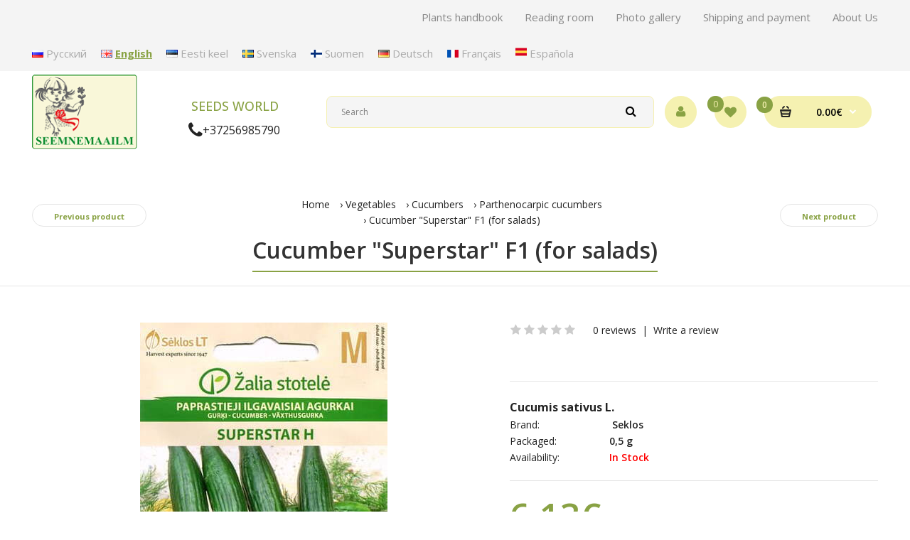

--- FILE ---
content_type: text/html; charset=utf-8
request_url: https://seemnemaailm.com/en/cucumber-superstar-f1.html
body_size: 18569
content:




<!DOCTYPE html>
<!--[if IE 7]> <html prefix="og: https://ogp.me/ns# fb: https://ogp.me/ns/fb# product: https://ogp.me/ns/product# business: https://ogp.me/ns/business# place: http://ogp.me/ns/place#" lang="en" class="ie7 responsive" > <![endif]-->  
<!--[if IE 8]> <html prefix="og: https://ogp.me/ns# fb: https://ogp.me/ns/fb# product: https://ogp.me/ns/product# business: https://ogp.me/ns/business# place: http://ogp.me/ns/place#" lang="en" class="ie8 responsive" > <![endif]-->  
<!--[if IE 9]> <html prefix="og: https://ogp.me/ns# fb: https://ogp.me/ns/fb# product: https://ogp.me/ns/product# business: https://ogp.me/ns/business# place: http://ogp.me/ns/place#" lang="en" class="ie9 responsive" > <![endif]-->  
<!--[if !IE]><!--> <html prefix="og: https://ogp.me/ns# fb: https://ogp.me/ns/fb# product: https://ogp.me/ns/product# business: https://ogp.me/ns/business# place: http://ogp.me/ns/place#" lang="en" class="responsive" > <!--<![endif]-->  
<head>
	<title>Slicing cucumber Superstar F1 : seeds</title>
	<base href="https://seemnemaailm.com/" />

	<!-- Meta -->
	<meta charset="utf-8">
	<meta http-equiv="X-UA-Compatible" content="IE=edge" />
		<meta name="viewport" content="width=device-width, initial-scale=1.0">
			<meta name="description" content="Greenhouse salad cucumber ''Superstar'' F1, Cucumis sativus L., soda in the garden, powdery mildew remedy, caterpillar control, against gray rot, from yellowing of leaves
" />
			
   		<link href="https://seemnemaailm.com/en/cucumber-superstar-f1.html" rel="canonical" />
		<link href="https://seemnemaailm.com/image/catalog/brands/FAVICON.JPG" rel="icon" />
	 
	
	<!-- Google Fonts -->
	<link href="//fonts.googleapis.com/css?family=Poppins:300,400,500,600,700" rel="stylesheet" type="text/css">
	<link href="//fonts.googleapis.com/css?family=Open+Sans:800,700,600,500,400,300,200,100" rel="stylesheet" type="text/css">
	
	<link rel="stylesheet" type="text/css" href="catalog/view/theme/fastor/css/bootstrap.css" />
<link rel="stylesheet" type="text/css" href="catalog/view/theme/fastor/css/animate.css" />
<link rel="stylesheet" type="text/css" href="catalog/view/theme/fastor/css/stylesheet.css?v=3" />
<link rel="stylesheet" type="text/css" href="catalog/view/theme/fastor/css/responsive.css" />
<link rel="stylesheet" type="text/css" href="catalog/view/theme/fastor/css/menu.css" />
<link rel="stylesheet" type="text/css" href="catalog/view/theme/fastor/css/custom.css" />
<link rel="stylesheet" type="text/css" href="catalog/view/theme/fastor/css/owl.carousel.css" />
<link rel="stylesheet" type="text/css" href="catalog/view/theme/fastor/css/font-awesome.min.css" />
<link rel="stylesheet" type="text/css" href="catalog/view/theme/fastor/css/category_wall.css" />
<link rel="stylesheet" type="text/css" href="catalog/view/theme/fastor/css/filter_product.css" />
<link rel="stylesheet" type="text/css" href="catalog/view/theme/fastor/css/spacing_20.css" />
<style type="text/css">
					body,
		.product-filter .list-options select,
		.blog-article .post .box .box-heading {
			color: #232323;
		}
				
				a {
			color: #232323;
		}
				
				a:hover,
		div.pagination-results ul li.active {
			color: #89a244;
		}
		
		     		     
		     .product-info .radio-type-button span:hover,
		     .product-info .radio-type-button span.active,
		     .product-info .radio-type-button2 span:hover,
		     .product-info .radio-type-button2 span.active,
		     #main .mfilter-image ul li.mfilter-image-checked {
		          border-color: #89a244;
		     }
		     
		     .product-info .radio-type-button2 span.active {
		          background: #89a244;
		     }
				
				.compare-info .price-new, 
		.product-grid .product .price, 
		.product-list .actions > div .price,
		.product-info .price .price-new,
		ul.megamenu li .product .price,
		.mini-cart-total td:last-child,
		.cart-total table tr td:last-child,
		.mini-cart-info td.total,
		.advanced-grid-products .product .right .price,
		.product-list .name-actions > .price,
		.today-deals-products .product .price,
		.medic-last-in-stock .price,
		.architecture-products .product .right .price,
		.matrialarts-products .matrial-product .right .price,
		.today-deals-toys2-products .price,
		.today-deals-petshop2-products .price,
		.today-deals-shoes3-products .price,
		.today-deals-computer8-products .price,
		.today-deals-computer6-products .price,
		.holidays-products .product .right .price,
		.today-deals-computer6-products .countdown-section {
			color: #89a244;
		}
				
				.product-list .name-actions > .price .price-old,
		.product-grid .product .price .price-old,
		.today-deals-products .product .price .price-old,
		.architecture-products .product .right .price .price-old,
		.today-deals-toys2-products .price .price-old,
		.today-deals-petshop2-products .price .price-old,
		.today-deals-shoes3-products .price .price-old,
		.today-deals-computer8-products .price .price-old,
		.today-deals-computer6-products .price .price-old {
			color: #333333;
		}
				
				
				body,
		.standard-body .full-width #mfilter-content-container > span:before {
			background: #ffffff;
		}
				
				.product-grid .product:hover:before,
		.product-list > div:hover {
			border-color: #89a244;
		}
				
				
				.product-grid .product .only-hover ul li a,
		.architecture-products .product .right .only-hover ul li a,
		.product-list .name-actions ul li a,
		.today-deals-toys2-products .only-hover ul li a,
		.today-deals-petshop2-products .only-hover ul li a,
		.flower-product .right ul li a {
			border-color: #89a244;
		}
				
				
				.product-grid .product .only-hover ul li a:hover,
		.architecture-products .product .right .only-hover ul li a:hover,
		.product-list .name-actions ul li a:hover,
		.today-deals-toys2-products .only-hover ul li a:hover,
		.today-deals-petshop2-products .only-hover ul li a:hover,
		.flower-product .right ul li a:hover {
			background-color: #89a244;
		}
				
				.product-grid .product .only-hover ul li a:hover,
		.architecture-products .product .right .only-hover ul li a:hover,
		.product-list .name-actions ul li a:hover,
		.today-deals-toys2-products .only-hover ul li a:hover,
		.today-deals-petshop2-products .only-hover ul li a:hover,
		.flower-product .right ul li a:hover {
			border-color: #595757;
		}
				
				.product-grid .product .only-hover ul li a:hover,
		.architecture-products .product .right .only-hover ul li a:hover,
		.product-list .name-actions ul li a:hover,
		.today-deals-toys2-products .only-hover ul li a:hover,
		.today-deals-petshop2-products .only-hover ul li a:hover,
		.flower-product .right ul li a:hover {
			color: #fff;
		}
				
				
				
				
				.dropdown-menu li a:hover,
		.dropdown-menu .mini-cart-info a:hover,
		.ui-autocomplete li a:hover,
		.ui-autocomplete li a.ui-state-focus {
			color: #667831 !important;
		}
				
				
				textarea:focus,
		input[type="text"]:focus,
		input[type="password"]:focus,
		input[type="datetime"]:focus,
		input[type="datetime-local"]:focus,
		input[type="date"]:focus,
		input[type="month"]:focus,
		input[type="time"]:focus,
		input[type="week"]:focus,
		input[type="number"]:focus,
		input[type="email"]:focus,
		input[type="url"]:focus,
		input[type="search"]:focus,
		input[type="tel"]:focus,
		input[type="color"]:focus,
		.uneditable-input:focus {
			background: #f5f5f5;
		}
				
				
				
				textarea, 
		input[type="text"], 
		input[type="password"], 
		input[type="datetime"], 
		input[type="datetime-local"], 
		input[type="date"], 
		input[type="month"], 
		input[type="time"], 
		input[type="week"], 
		input[type="number"], 
		input[type="email"], 
		input[type="url"], 
		input[type="search"], 
		input[type="tel"], 
		input[type="color"], 
		.uneditable-input {
			color: #89a244;
		}
		
		.mfilter-price-inputs input {
		     color: #89a244 !important;
		}
				
				
				
				
				.select:after,
		.product-filter .list-options .sort:after,
		.product-filter .list-options .limit:after {
			color: #89a244;
		}
				
				
				
				
				
				
				
				
				
				
				
				.box .box-heading,
		.product-block .title-block,
		.refine_search {
			color: #333;
		}
				
				.box .box-heading,
		.product-block .title-block,
		.refine_search,
		.market-products-categories > ul > li > a {
			border-bottom-color: #89a244;
		}
				
				
				.col-sm-3 .box-no-advanced.box .box-content, .col-sm-4 .box-no-advanced.box .box-content, .col-md-3 .box-no-advanced.box .box-content, .col-md-4 .box-no-advanced.box .box-content {
			border-color: #fab914;
		}
		
		.col-sm-3 .box-no-advanced.box .box-heading, .col-sm-4 .box-no-advanced.box .box-heading, .col-md-3 .box-no-advanced.box .box-heading, .col-md-4 .box-no-advanced.box .box-heading {
		     border-color: #fab914;
		}
		
     						
				
				
				
				
				
				
				
				header {
			background: #ffffff;
		}
				
				
				
				
				
				
				
				
				
				
				
				
				
				
				
				.header-type-12 #top .search_form input:focus {
			background: #f5f5f5;
		}
				
				
				
				
				
				
				
				
				
				
				
				.top-bar {
			background: #f4f4f4;
		}
				
				
				
				
				
				
				
				.megamenu-background {
			border-bottom-color: none;
		}
		
		     		     .megamenu-background {
		          border-bottom: none;
		     }
		     				
				
				.megamenu-background {
			border-bottom: 4px solid #89a244;
		}
				
				.top-bar .menu li a,
		.header-type-9 #top #header-center .menu li a,
		.header-type-17 #top #header-left .menu li a,
		.header-type-26 #top .menu li a {
			color: #888888;
		}
				
				.top-bar .menu li a:hover,
		.header-type-9 #top #header-center .menu li a:hover,
		.header-type-17 #top #header-left .menu li a:hover,
		.header-type-26 #top .menu li a:hover {
			color: #89a244;
		}
				
				#top .search_form input {
			background: #f5f5f5;
		}
				
				#top .search_form input:focus {
			background: #f5f5f5;
		}
				
				#top .search_form input {
			border: 1px solid #f5f0b1;
		}
				
				#top .search_form input:focus {
			border: 1px solid #f5f0b1;
		}
				
				#top .search_form input {
			color: #808080;
		}
		
		#top .search_form input::-webkit-input-placeholder { /* WebKit, Blink, Edge */
		    color:    #808080;
		}
		
		#top .search_form input:-moz-placeholder { /* Mozilla Firefox 4 to 18 */
		   color:    #808080;
		   opacity:  1;
		}
		
		#top .search_form input::-moz-placeholder { /* Mozilla Firefox 19+ */
		   color:    #808080;
		   opacity:  1;
		}
		
		#top .search_form input:-ms-input-placeholder { /* Internet Explorer 10-11 */
		   color:    #808080;
		}
				
				.search_form .button-search, 
		.search_form .button-search2 {
			color: #000;
		}
				
				#top .dropdown > a:after {
			color: #fff;
		}
				
				#top .dropdown > a {
			color: #fff;
		}
				
				#top .dropdown:hover > a {
			color: #89a244;
		}
				
				#top .dropdown:hover > a:after {
			color: #e0f7ff;
		}
				
				#top .my-account,
		.rtl .header-type-10 #top .my-account {
			border-color: #f5f1b1;
					}
				
				#top .my-account {
			background: #f5f1b1;
		}
				
				
				#top .my-account,
		.header-type-23 .dropdown i {
			color: #89a244;
		}
				
				#top .my-account:hover,
		.rtl .header-type-10 #top .my-account:hover {
			border-color: #89a244;
		}
				
				#top .my-account:hover {
			background: #89a244;
		}
				
				
				#top .my-account:hover,
		.header-type-23 .dropdown:hover i {
			color: #f5f1b1;
		}
				
				#top #cart_block .cart-heading .cart-icon,
		.cart-block-type-2 #top #cart_block .cart-heading,
		.cart-block-type-9 #top #cart_block .cart-heading,
		.cart-block-type-8 #top #cart_block .cart-heading,
		.cart-block-type-7 #top #cart_block .cart-heading,
		.cart-block-type-4 #top #cart_block .cart-heading,
		.cart-block-type-6 #top #cart_block .cart-heading,
		.cart-block-type-8 #top #cart_block .cart-heading p,
		.cart-block-type-4 #top #cart_block .cart-heading .cart-icon,
		.rtl .cart-block-type-8 #top #cart_block .cart-heading p,
		.rtl .header-type-10 #top #cart_block .cart-heading .cart-icon,
		.rtl .cart-block-type-4 #top #cart_block .cart-heading .cart-icon {
			border-color: #f5f1b1;
		}
		
		     		     
				
				#top #cart_block .cart-heading .cart-icon,
		.cart-block-type-2 #top #cart_block .cart-heading,
		.cart-block-type-9 #top #cart_block .cart-heading,
		.cart-block-type-8 #top #cart_block .cart-heading,
		.cart-block-type-7 #top #cart_block .cart-heading,
		.cart-block-type-4 #top #cart_block .cart-heading {
			background: #f5f1b1;
		}
				
				
				#top #cart_block:hover .cart-heading .cart-icon,
		.cart-block-type-2 #top #cart_block:hover .cart-heading,
		.cart-block-type-9 #top #cart_block:hover .cart-heading,
		.cart-block-type-8 #top #cart_block:hover .cart-heading,
		.cart-block-type-7 #top #cart_block:hover .cart-heading,
		.cart-block-type-4 #top #cart_block:hover .cart-heading,
		.cart-block-type-6 #top #cart_block:hover .cart-heading,
		.cart-block-type-8 #top #cart_block:hover .cart-heading p,
		.cart-block-type-4 #top #cart_block:hover .cart-heading .cart-icon,
		.rtl .cart-block-type-8 #top #cart_block:hover .cart-heading p,
		.rtl .header-type-10 #top #cart_block:hover .cart-heading .cart-icon,
		.rtl .cart-block-type-4 #top #cart_block:hover .cart-heading .cart-icon {
			border-color: #89a244;
		}
		
		     				
				#top #cart_block:hover .cart-heading .cart-icon,
		.cart-block-type-2 #top #cart_block:hover .cart-heading,
		.cart-block-type-9 #top #cart_block:hover .cart-heading,
		.cart-block-type-8 #top #cart_block:hover .cart-heading,
		.cart-block-type-7 #top #cart_block:hover .cart-heading,
		.cart-block-type-4 #top #cart_block:hover .cart-heading {
			background: #89a244;
		}
				
				
				#top #cart_block .cart-heading .cart-count {
			color: #89a244;
		}
				
				
				#top #cart_block .cart-heading .cart-count {
			background: #f0e987; /* Old browsers */
			background: -moz-linear-gradient(top, #f0e987 0%, #f5f0b1 0%, #f0e987 99%); /* FF3.6+ */
			background: -webkit-gradient(linear, left top, left bottom, color-stop(0%,#f0e987), color-stop(0%,#f5f0b1), color-stop(99%,#f0e987)); /* Chrome,Safari4+ */
			background: -webkit-linear-gradient(top, #f0e987 0%,#f5f0b1 0%,#f0e987 99%); /* Chrome10+,Safari5.1+ */
			background: -o-linear-gradient(top, #f0e987 0%,#f5f0b1 0%,#f0e987 99%); /* Opera 11.10+ */
			background: -ms-linear-gradient(top, #f0e987 0%,#f5f0b1 0%,#f0e987 99%); /* IE10+ */
			background: linear-gradient(to bottom, #f0e987 0%,#f5f0b1 0%,#f0e987 99%); /* W3C */
		}
				
				#top #cart_block .cart-heading p {
			color: #000;
		}
				
				#top #cart_block .cart-heading p:after {
			color: #fff;
		}
				
				#top #cart_block:hover .cart-heading .cart-count {
			color: #000;
		}
				
				
				#top #cart_block:hover .cart-heading .cart-count {
			background: #ff9e02; /* Old browsers */
			background: -moz-linear-gradient(top, #ff9e02 0%, #89a244 0%, #ff9e02 99%); /* FF3.6+ */
			background: -webkit-gradient(linear, left top, left bottom, color-stop(0%,#ff9e02), color-stop(0%,#89a244), color-stop(99%,#ff9e02)); /* Chrome,Safari4+ */
			background: -webkit-linear-gradient(top, #ff9e02 0%,#89a244 0%,#ff9e02 99%); /* Chrome10+,Safari5.1+ */
			background: -o-linear-gradient(top, #ff9e02 0%,#89a244 0%,#ff9e02 99%); /* Opera 11.10+ */
			background: -ms-linear-gradient(top, #ff9e02 0%,#89a244 0%,#ff9e02 99%); /* IE10+ */
			background: linear-gradient(to bottom, #ff9e02 0%,#89a244 0%,#ff9e02 99%); /* W3C */
		}
				
				#top #cart_block:hover .cart-heading p {
			color: #888888;
		}
				
				#top #cart_block:hover .cart-heading p:after {
			color: #89a244;
		}
				
				#main .mfilter-slider-slider .ui-slider-handle, #main #mfilter-price-slider .ui-slider-handle {
		     background: #00a3cc !important;
		}
				
				#main .mfilter-slider-slider .ui-slider-range, #main #mfilter-price-slider .ui-slider-range {
		     background: #89a244 !important;
		}
				
				ul.megamenu > li.with-sub-menu > a strong:after {
			color: #f5f0b1;
		}
				
				ul.megamenu > li.with-sub-menu:hover > a strong:after {
			color: #f5f0b1;
		}
				
				
				
				ul.megamenu > li > a {
			color: #fff;
		}
				
				ul.megamenu > li:hover > a,
		ul.megamenu > li.active > a,
		ul.megamenu > li.home > a {
			color: #f5f0b1;
		}
				
				
				.horizontal ul.megamenu > li.pull-right > a {
			background: #89a244;
		}
				
				
				
				
				
				
				
				
				
				
				
				
				
				
				
				
				
				
				
				
				
				
				ul.megamenu li .sub-menu .content a:hover,
		ul.megamenu li .sub-menu .content .hover-menu .menu ul li:hover > a {
			color: #ffb504;
		}
				
				
				ul.megamenu li .sub-menu .content .hover-menu a.with-submenu:after,
		ul.megamenu li .sub-menu .content .hover-menu li:hover > a.with-submenu:before {
			color: #f5f0b1;
		}
				
				ul.megamenu li .sub-menu .content .static-menu a.main-menu{
			color: #333333;
		}
				
				ul.megamenu li .sub-menu .content .static-menu a.main-menu:hover {
			color: #ffb504;
		}
				
				ul.megamenu li .sub-menu .content .static-menu a.main-menu:after {
			background: #00a3cc;
		}
				
				.megamenuToogle-wrapper {
			background-color: #1aa4ca;
		}
		
		     @media (max-width: 991px) {
		          .responsive .standard-body .full-width .megamenu-background .megaMenuToggle:before {
		               background-color: #1aa4ca;
		          }
		     }
				
				
				.megamenuToogle-wrapper .container {
			color: #fff;
		}
				
				.megamenuToogle-wrapper .container > div span {
			background: #fff;
		}
				
				.megamenuToogle-wrapper:hover,
		.active .megamenuToogle-wrapper {
			background-color: #89a244;
		}
				
				
				.megamenuToogle-wrapper:hover .container,
		.active .megamenuToogle-wrapper .container {
			color: #595757;
		}
				
				.megamenuToogle-wrapper:hover .container > div span,
		.active .megamenuToogle-wrapper .container > div span {
			background: #89a244;
		}
				
				@media (max-width: 991px) {
     		.responsive .horizontal .megamenu-wrapper {
     			background: #fff !important;
     		}
		}
				
				
				@media (max-width: 991px) {
			.responsive .horizontal ul.megamenu > li > a {
				color: #333 !important;
			}
		}
				
				@media (max-width: 991px) {
			.responsive .horizontal ul.megamenu > li:hover > a,
			.responsive .horizontal ul.megamenu > li.active > a {
				color: #ffb504 !important;
			}
		}
				
				@media (max-width: 991px) {
			.responsive .horizontal ul.megamenu > li {
				border-top-color: #e5e5e5 !important;
			}
		}
				
				@media (max-width: 991px) {
			.responsive ul.megamenu > li:hover,
			.responsive ul.megamenu > li.active {
				background: #fafafa !important;
			}
		}
				
				@media (max-width: 991px) {
			.responsive ul.megamenu > li.with-sub-menu .open-menu,
			.responsive ul.megamenu > li.with-sub-menu .close-menu {
				color: #333 !important;
			}
		}
				
				
				.horizontal-type-2 ul.megamenu > li > a strong {
			color: #ebe481 !important;
		}
				
				
				
				
				
				
				
				
				.breadcrumb .container h1 {
			color: #333;
		}
				
				.breadcrumb .container h1 {
			border-bottom-color: #89a244;
		}
				
				
				.breadcrumb ul a:hover {
			color: #89a244;
		}
				
				.next-product .right .price {
			color: #89a244;
		}
				
				
				
				.button-previous-next {
			color: #89a244;
		}
				
				.button-previous-next:hover {
			background: #89a244;
		}
				
				.button-previous-next:hover {
			border-color: #89a244;
		}
				
				.button-previous-next:hover {
			color: #fff;
		}
				
				#main .box-with-categories .box-content {
			background: #fff !important;
		}
				
				
				.box-with-categories .box-content {
			border: 1px solid #89a244 !important;
			
					}
				
				.box-category > ul li {
			border-top-color: #e5e5e5;
		}
				
				#main .box-category ul li > a {
			color: #383434;
		}
				
				#main .box-category ul li > a:hover {
			color: #fab914;
		}
				
				#main .box-category ul li a.active {
			color: #fab914;
		}
				
				.box-category > ul li > a:hover, 
		.box-category > ul li:hover > a, 
		.box-category > ul li a.active {
			background: #fcfcfc;
		}
				
				#main .box-category ul li .head a {
			color: #333;
		}
				
				
				.box-with-categories .box-heading {
			background: #89a244; /* Old browsers */
			background: -moz-linear-gradient(top, #89a244 0%, #89a244 0%, #89a244 99%); /* FF3.6+ */
			background: -webkit-gradient(linear, left top, left bottom, color-stop(0%,#89a244), color-stop(0%,#89a244), color-stop(99%,#89a244)); /* Chrome,Safari4+ */
			background: -webkit-linear-gradient(top, #89a244 0%,#89a244 0%,#89a244 99%); /* Chrome10+,Safari5.1+ */
			background: -o-linear-gradient(top, #89a244 0%,#89a244 0%,#89a244 99%); /* Opera 11.10+ */
			background: -ms-linear-gradient(top, #89a244 0%,#89a244 0%,#89a244 99%); /* IE10+ */
			background: linear-gradient(to bottom, #89a244 0%,#89a244 0%,#89a244 99%); /* W3C */
		}
				
				.box-with-categories .box-heading {
			color: #fff;
		}
				
				
				
				
				
				
				
				
				
				
				
				
				.box > .prev:hover, 
		.box > .next:hover,
		.product-info .thumbnails-carousel .owl-buttons .owl-prev:hover, 
		.product-info .thumbnails-carousel .owl-buttons .owl-next:hover,
		div.pagination-results ul li:hover,
		.tab-content .prev-button:hover,
		.tab-content .next-button:hover {
			background: #00a3cc;
		}
				
				
				.box > .prev:hover, 
		.box > .next:hover,
		.product-info .thumbnails-carousel .owl-buttons .owl-prev:hover, 
		.product-info .thumbnails-carousel .owl-buttons .owl-next:hover,
		div.pagination-results ul li:hover,
		.tab-content .prev-button:hover,
		.tab-content .next-button:hover {
			color: #fff;
		}
				
				.box > .prev:hover, 
		.box > .next:hover,
		.product-info .thumbnails-carousel .owl-buttons .owl-prev:hover, 
		.product-info .thumbnails-carousel .owl-buttons .owl-next:hover,
		div.pagination-results ul li:hover,
		.tab-content .prev-button:hover,
		.tab-content .next-button:hover {
			border-color: #00a3cc;
		}
				
				.filter-product .filter-tabs ul > li.active > a, .filter-product .filter-tabs ul > li.active > a:hover, .filter-product .filter-tabs ul > li.active > a:focus, .htabs a.selected, .htabs a:hover {
			color: #89a244;
		}
				
				.htabs a.selected:before,
		.filter-product .filter-tabs ul > li.active > a:before {
			background: #89a244;
		}
				
				.filter-product .filter-tabs ul > li > a,
		.htabs a {
			color: #808080;
		}
				
				.categories-wall .category-wall h3 {
			border-bottom-color: #89a244;
		}
				
				
				
				.categories-wall .category-wall .more-categories {
			color: #89a244;
		}
				
				.categories-wall .category-wall .more-categories:hover {
			background: #00a3cc;
		}
				
				.categories-wall .category-wall .more-categories:hover {
			border-color: #89a244;
		}
				
				.categories-wall .category-wall .more-categories:hover {
			color: #fff;
		}
				
				.popup h4:after {
			background: #f5f0b1;
		}
				
				
				
				
				
				
				
				.popup .newsletter .subscribe:hover {
			background: #d93838 !important;
		}
				
				
				body .popup-module .mfp-close {
			border-color: #89a244;
		}
				
				body .popup-module .mfp-close {
			color: #89a244;
		}
				
				body .popup-module .mfp-close:hover {
			background: #89a244;
		}
				
				body .popup-module .mfp-close:hover {
			border-color: #00a3cc;
		}
				
				body .popup-module .mfp-close:hover {
			color: #fff;
		}
				
				
				
				
				.camera_wrap .owl-controls .owl-buttons .owl-prev, .camera_wrap .owl-controls .owl-buttons .owl-next,
		#main .tp-leftarrow.default,
		#main .tp-rightarrow.default,
		#main .post .post-media .media-slider .owl-controls .owl-buttons .owl-prev,
		#main .post .post-media .media-slider .owl-controls .owl-buttons .owl-next {
			background: #fff;
		}
				
				.camera_wrap .owl-controls .owl-buttons .owl-prev:hover, .camera_wrap .owl-controls .owl-buttons .owl-next:hover,
		#main .tp-leftarrow.default:hover,
		#main .tp-rightarrow.default:hover,
		#main .post .post-media .media-slider .owl-controls .owl-buttons .owl-prev:hover,
		#main .post .post-media .media-slider .owl-controls .owl-buttons .owl-next:hover {
			background: #89a244;
		}
				
				.camera_wrap .owl-controls .owl-buttons .owl-prev:before, .camera_wrap .owl-controls .owl-buttons .owl-next:before,
		#main .tp-leftarrow.default:before,
		#main .tp-rightarrow.default:before,
		#main .post .post-media .media-slider .owl-controls .owl-buttons .owl-prev:before,
		#main .post .post-media .media-slider .owl-controls .owl-buttons .owl-next:before {
			color: #333;
		}
				
				.camera_wrap .owl-controls .owl-buttons .owl-prev:hover:before, .camera_wrap .owl-controls .owl-buttons .owl-next:hover:before,
		#main .tp-leftarrow.default:hover:before,
		#main .tp-rightarrow.default:hover:before,
		#main .post .post-media .media-slider .owl-controls .owl-buttons .owl-prev:hover:before,
		#main .post .post-media .media-slider .owl-controls .owl-buttons .owl-next:hover:before {
			color: #fff;
		}
				
				
				
				
				
				.sale {
			background: #d42a2a; /* Old browsers */
			background: -moz-linear-gradient(top, #d42a2a 0%, #d42a2a 0%, #d42a2a 99%); /* FF3.6+ */
			background: -webkit-gradient(linear, left top, left bottom, color-stop(0%,#d42a2a), color-stop(0%,#d42a2a), color-stop(99%,#d42a2a)); /* Chrome,Safari4+ */
			background: -webkit-linear-gradient(top, #d42a2a 0%,#d42a2a 0%,#d42a2a 99%); /* Chrome10+,Safari5.1+ */
			background: -o-linear-gradient(top, #d42a2a 0%,#d42a2a 0%,#d42a2a 99%); /* Opera 11.10+ */
			background: -ms-linear-gradient(top, #d42a2a 0%,#d42a2a 0%,#d42a2a 99%); /* IE10+ */
			background: linear-gradient(to bottom, #d42a2a 0%,#d42a2a 0%,#d42a2a 99%); /* W3C */
		}
				
				.sale {
			color: #fff;
		}
				
				
				
				#main .new {
			background: #ff9d02; /* Old browsers */
			background: -moz-linear-gradient(top, #ff9d02 0%, #ff9d02 0%, #ff9d02 99%); /* FF3.6+ */
			background: -webkit-gradient(linear, left top, left bottom, color-stop(0%,#ff9d02), color-stop(0%,#ff9d02), color-stop(99%,#ff9d02)); /* Chrome,Safari4+ */
			background: -webkit-linear-gradient(top, #ff9d02 0%,#ff9d02 0%,#ff9d02 99%); /* Chrome10+,Safari5.1+ */
			background: -o-linear-gradient(top, #ff9d02 0%,#ff9d02 0%,#ff9d02 99%); /* Opera 11.10+ */
			background: -ms-linear-gradient(top, #ff9d02 0%,#ff9d02 0%,#ff9d02 99%); /* IE10+ */
			background: linear-gradient(to bottom, #ff9d02 0%,#ff9d02 0%,#ff9d02 99%); /* W3C */
		}
				
				#main .new {
			color: #000;
		}
				
				
				.rating i.active {
			color: #89a244;
		}
				
				.button, .btn {
			color: #fff !important;
		}
				
				
				
				.button, .btn {
			background: #89a244 !important; /* Old browsers */
			background: -moz-linear-gradient(top, #89a244 0%, #89a244 0%, #89a244 99%) !important; /* FF3.6+ */
			background: -webkit-gradient(linear, left top, left bottom, color-stop(0%,#89a244), color-stop(0%,#89a244), color-stop(99%,#89a244)) !important; /* Chrome,Safari4+ */
			background: -webkit-linear-gradient(top, #89a244 0%,#89a244 0%,#89a244 99%) !important; /* Chrome10+,Safari5.1+ */
			background: -o-linear-gradient(top, #89a244 0%,#89a244 0%,#89a244 99%) !important; /* Opera 11.10+ */
			background: -ms-linear-gradient(top, #89a244 0%,#89a244 0%,#89a244 99%) !important; /* IE10+ */
			background: linear-gradient(to bottom, #89a244 0%,#89a244 0%,#89a244 99%) !important; /* W3C */
		}
				
				.button:hover, .btn:hover {
			color: #fff !important;
		}
				
				
				
				.button:hover, .btn:hover {
			background: #536129 !important; /* Old browsers */
			background: -moz-linear-gradient(top, #536129 0%, #536129 0%, #536129 99%) !important; /* FF3.6+ */
			background: -webkit-gradient(linear, left top, left bottom, color-stop(0%,#536129), color-stop(0%,#536129), color-stop(99%,#536129)) !important; /* Chrome,Safari4+ */
			background: -webkit-linear-gradient(top, #536129 0%,#536129 0%,#536129 99%) !important; /* Chrome10+,Safari5.1+ */
			background: -o-linear-gradient(top, #536129 0%,#536129 0%,#536129 99%) !important; /* Opera 11.10+ */
			background: -ms-linear-gradient(top, #536129 0%,#536129 0%,#536129 99%) !important; /* IE10+ */
			background: linear-gradient(to bottom, #536129 0%,#536129 0%,#536129 99%) !important; /* W3C */
		}
				
				.buttons .left .button, .buttons .center .button, .btn-default, .input-group-btn .btn-primary {
			color: #000 !important;
		}
				
				
				
				.buttons .left .button, .buttons .center .button, .btn-default, .input-group-btn .btn-primary {
			background: #f5f0b1 !important; /* Old browsers */
			background: -moz-linear-gradient(top, #f5f0b1 0%, #f5f0b1 0%, #f5f0b1 99%) !important; /* FF3.6+ */
			background: -webkit-gradient(linear, left top, left bottom, color-stop(0%,#f5f0b1), color-stop(0%,#f5f0b1), color-stop(99%,#f5f0b1)) !important; /* Chrome,Safari4+ */
			background: -webkit-linear-gradient(top, #f5f0b1 0%,#f5f0b1 0%,#f5f0b1 99%) !important; /* Chrome10+,Safari5.1+ */
			background: -o-linear-gradient(top, #f5f0b1 0%,#f5f0b1 0%,#f5f0b1 99%) !important; /* Opera 11.10+ */
			background: -ms-linear-gradient(top, #f5f0b1 0%,#f5f0b1 0%,#f5f0b1 99%) !important; /* IE10+ */
			background: linear-gradient(to bottom, #f5f0b1 0%,#f5f0b1 0%,#f5f0b1 99%) !important; /* W3C */
		}
				
				.buttons .left .button:hover, .buttons .center .button:hover, .btn-default:hover, .input-group-btn .btn-primary:hover {
			color: #000 !important;
		}
				
				
				
				.buttons .left .button:hover, .buttons .center .button:hover, .btn-default:hover, .input-group-btn .btn-primary:hover {
			background: #ffb805 !important; /* Old browsers */
			background: -moz-linear-gradient(top, #ffb805 0%, #ffc60a 0%, #ffb805 99%) !important; /* FF3.6+ */
			background: -webkit-gradient(linear, left top, left bottom, color-stop(0%,#ffb805), color-stop(0%,#ffc60a), color-stop(99%,#ffb805)) !important; /* Chrome,Safari4+ */
			background: -webkit-linear-gradient(top, #ffb805 0%,#ffc60a 0%,#ffb805 99%) !important; /* Chrome10+,Safari5.1+ */
			background: -o-linear-gradient(top, #ffb805 0%,#ffc60a 0%,#ffb805 99%) !important; /* Opera 11.10+ */
			background: -ms-linear-gradient(top, #ffb805 0%,#ffc60a 0%,#ffb805 99%) !important; /* IE10+ */
			background: linear-gradient(to bottom, #ffb805 0%,#ffc60a 0%,#ffb805 99%) !important; /* W3C */
		}
				
				
				
				
				
				
				
				.footer .pattern,
		.footer .pattern a {
			color: #999999;
		}
				
				.footer .pattern a {
			color: #999999;
		}
				
				.footer .pattern a:hover {
			color: #000000;
		}
				
				.footer h4 {
			color: #000000;
		}
				
				.footer h4 {
			border-bottom-color: #89a244;
		}
				
				.footer .background,
		.standard-body .footer .background,
		.copyright .background,
		.standard-body .copyright .background {
			background: #f8f8f8;
		}
				
				.footer .container > .row:before, 
		.footer .advanced-grid .container > div > .row:before,
		.footer .container > .row > div:before, 
		.footer .advanced-grid .container > div > .row > div:before,
		.footer-type-11 .footer .container > .row:nth-last-child(2) > div:before, 
		.footer-type-11 .footer .advanced-grid .container > div > .row:nth-last-child(2) > div:before,
		.footer-type-16 .footer .container > .row:nth-last-child(2) > div:before, 
		.footer-type-16 .footer .advanced-grid .container > div > .row:nth-last-child(2) > div:before,
		.footer-type-21 .footer .container > .row > div:last-child:after, 
		.footer-type-21 .footer .advanced-grid .container > div > .row > div:last-child:after {
			background: #cccccc;
		}
		
		.footer-type-11 .footer .container > .row:nth-last-child(2), 
		.footer-type-11 .footer .advanced-grid .container > div > .row:nth-last-child(2),
		.footer-type-16 .footer .container > .row:nth-last-child(2), 
		.footer-type-16 .footer .advanced-grid .container > div > .row:nth-last-child(2) {
		     border-color: #cccccc;
		}
				
				
				
				
				
				
				
				#main .post .date-published,
		#main .news.v2 .media-body .bottom,
		.cosmetics-news .media .date-published,
		.medic-news .media .date-published,
		.wine-news .media .date-published,
		.cameras-news .media .date-published {
			color: #232323;
		}
				
				#main .post .meta > li a {
			color: #89a244;
		}
				
				#main .post .meta > li a:hover {
			color: #232323;
		}
				
				#main .tagcloud a,
		#main .post .tags a,
		#main .news .media-body .tags a,
		#main .posts .post .tags a,
		.cosmetics-news .media .tags a,
		.cameras-news .media .tags a {
			color: #fff;
		}
				
				#main .tagcloud a,
		#main .post .tags a,
		#main .news .media-body .tags a,
		#main .posts .post .tags a,
		.cosmetics-news .media .tags a,
		.cameras-news .media .tags a {
			background: #89a244;
		}
				
				
				#main .tagcloud a:hover,
		#main .post .tags a:hover,
		#main .news .media-body .tags a:hover,
		#main .posts .post .tags a:hover,
		.cosmetics-news .media .tags a:hover,
		.cameras-news .media .tags a:hover {
			color: #fff;
		}
				
				#main .tagcloud a:hover,
		#main .post .tags a:hover,
		#main .news .media-body .tags a:hover,
		#main .posts .post .tags a:hover,
		.cosmetics-news .media .tags a:hover,
		.cameras-news .media .tags a:hover {
			background: #232323;
		}
				
				
				
				
				#main .posts .button-more,
		.wine-news .button-more {
			color: #00a3cc;
		}
				
				#main .posts .button-more:hover,
		.wine-news .button-more:hover {
			background: #89a244;
		}
				
				#main .posts .button-more:hover,
		.wine-news .button-more:hover {
			border-color: #00a3cc;
		}
				
				#main .posts .button-more:hover,
		.wine-news .button-more:hover {
			color: #fff;
		}
						
			body,
		textarea, input[type="text"], input[type="password"], input[type="datetime"], input[type="datetime-local"], input[type="date"], input[type="month"], input[type="time"], input[type="week"], input[type="number"], input[type="email"], input[type="url"], input[type="search"], input[type="tel"], input[type="color"], .uneditable-input, select {
			font-size: 14px;
			font-weight: 400 !important;
						font-family: Open Sans;
					}
		
		ul.megamenu .megamenu-label,
		#main .news .media-body h5,
		#main .posts .post .post-title {
		     		     font-family: Open Sans;
		     		}
		
		@media (max-width: 767px) {
		     .responsive ul.megamenu li .sub-menu .content .hover-menu .menu ul li a,
		     .responsive ul.megamenu li .sub-menu .content .static-menu .menu ul li a {
		          		          font-family: Open Sans;
		          		     }
		}
		     
				
				
				
				
				
		.center-column .panel-heading h4 {
		     		     font-family: Open Sans;
		     		}
		
		.dropdown-menu,
		body .dropdown-menu > li > a,
		.top-bar .menu li a,
		#top .dropdown > a,
		.product-info .cart .add-to-cart p,
		.header-notice,
		.header-type-9 #top #header-center .menu li a,
		.welcome-text,
		.header-type-16 #top #header-left .menu li {
			font-size: 12px;
		}
		
				
		.product-filter .options .product-compare a,
		.product-info .cart .links a,
		.button-previous-next,
		.footer-button,
		.button-white-with-red-text,
		table.attribute thead td,
		table.list thead td,
		.wishlist-product table thead td,
		.wishlist-info table thead td,
		.compare-info thead td,
		.checkout-product table thead td,
		.table thead td,
		.cart-info table thead td,
		.manufacturer-heading,
		.center-column .panel-heading h4,
		ul.box-filter > li > span,
		.popup .form-contact .contact-label label,
		.categories-wall .category-wall .more-categories,
		.mfilter-heading,
		.product-info .options2 > div > label {
			font-size: 11px !important;
			
						text-transform: none !important;
					}

		ul.megamenu li .sub-menu .content .static-menu a.main-menu {
			font-size: 20px;
			font-weight: 500 !important;
						
						
						line-height: 1.6;
					}
		
		ul.megamenu > li > a strong,
		.megamenuToogle-wrapper .container {
			font-size: 14px;
			font-weight: 600 !important;
						font-family: Open Sans;
						
					}
		
				.horizontal ul.megamenu > li > a,
		.megamenuToogle-wrapper .container {
		     line-height: 1.6;
		}
				
		.box .box-heading,
		.center-column h1, 
		.center-column h2, 
		.center-column h3, 
		.center-column h4, 
		.center-column h5, 
		.center-column h6,
		.products-carousel-overflow .box-heading,
		.htabs a,
		.product-info .options h2,
		h3,
		h4,
		h6,
		.product-block .title-block,
		.filter-product .filter-tabs ul > li > a,
		.popup h4,
		.product-info .product-name a,
		legend {
			font-size: 26px;
			font-weight: 500 !important;
						
					}
		
		.box-with-categories .box-heading,
		.vertical .megamenuToogle-wrapper .container {
			font-size: 14px;
			font-weight: 600 !important;
						
					}
		
				.box-with-categories .box-heading,
		.vertical .megamenuToogle-wrapper .container {
		     line-height: 1.6;
		}
				
		.box-category ul li > a,
		.vertical ul.megamenu > li > a strong {
			font-size: 14px;
			font-weight: 600 !important;
						
						
						line-height: 1.6;
					}
		
		     		
				
		.sale,
		#main .new {
			font-size: 11px;
			font-weight: 600 !important;
						
						
						line-height: 1.6;
					}
		
		.footer h4,
		.custom-footer h4 {
			font-size: 18px;
			font-weight: 500 !important;
						
					}
		
		.breadcrumb .container h1 {
			font-size: 32px;
			font-weight: 600 !important;
						
					}
		
		.button,
		.btn,
		.footer-button {
			font-size: 11px !important; 
			font-weight: 600 !important;
						
						
						line-height: 1.6;
					}
		
				
				
				
		.product-grid .product .price,
		.advanced-grid-products .product .right .price,
		#top #cart_block .cart-heading p strong,
		.cart-total table tr td:last-child,
		.mini-cart-info td.total,
		.mini-cart-total td:last-child,
		.today-deals-products .product .price,
		.architecture-products .product .right .price,
		.matrialarts-products .matrial-product .right .price {
			font-size: 14px;
			font-weight: 600 !important;
		}
		
				
		.product-info .price .price-new {
			font-size: 50px;
			font-weight: 600 !important;
		}
		
		.product-list .name-actions > .price {
			font-size: 20px;
			font-weight: 600 !important;
		}
		
		.price-old,
		.today-deals-products .product .price .price-old,
		.architecture-products .product .right .price .price-old {
			font-size: 14px;
			font-weight: 600;
		}
	</style>

<style type="text/css">
				
				
				
				
		 
	header { background-image:url(image/catalog/computer4/bg-header.png);background-position:top center;background-repeat:no-repeat !important;background-attachment:scroll !important; }
			
				
				
				
               	
		
		
		
		
		
	</style>
	
		
						<link rel="stylesheet" type="text/css" href="catalog/view/javascript/jquery/magnific/magnific-popup.css" media="screen" />
								<link rel="stylesheet" type="text/css" href="catalog/view/javascript/jquery/datetimepicker/bootstrap-datetimepicker.min.css" media="screen" />
								<link rel="stylesheet" type="text/css" href="catalog/view/javascript/blog/colorbox/css/0/colorbox.css" media="screen" />
								<link rel="stylesheet" type="text/css" href="image/seocms.css" media="screen" />
								<link rel="stylesheet" type="text/css" href="catalog/view/javascript/prodsticker.css" media="screen" />
								<link rel="stylesheet" type="text/css" href="catalog/view/theme/default/stylesheet/product_statuses.css" media="screen" />
				
	<link rel="stylesheet" type="text/css" href="catalog/view/javascript/jquery/magnific/magnific-popup.css" media="screen" />
	
		<style type="text/css">
		.standard-body .full-width .container {
			max-width: 1700px;
					}
		
		.main-fixed,
		.fixed-body-2-2,
		.standard-body .fixed2 .background {
			max-width: 1700px;
					}
		
		.standard-body .fixed .background {
		     max-width: 1610px;
		     		}
	</style>
		    
    <script type="text/javascript" src="catalog/view/theme/fastor/js/jquery-2.1.1.min.js"></script>
<script type="text/javascript" src="catalog/view/theme/fastor/js/jquery-migrate-1.2.1.min.js"></script>
<script type="text/javascript" src="catalog/view/theme/fastor/js/jquery.easing.1.3.js"></script>
<script type="text/javascript" src="catalog/view/theme/fastor/js/bootstrap.min.js"></script>
<script type="text/javascript" src="catalog/view/theme/fastor/js/twitter-bootstrap-hover-dropdown.js"></script>
<script type="text/javascript" src="catalog/view/theme/fastor/js/echo.min.js"></script>
<script type="text/javascript" src="catalog/view/theme/fastor/js/common.js"></script>
<script type="text/javascript" src="catalog/view/theme/fastor/js/tweetfeed.min.js"></script>
<script type="text/javascript" src="catalog/view/theme/fastor/js/bootstrap-notify.min.js"></script>
    
        
    <script type="text/javascript" src="catalog/view/theme/fastor/js/owl.carousel.min.js"></script>
    
            	<script type="text/javascript" src="catalog/view/theme/fastor/js/jquery-ui-1.10.4.custom.min.js"></script>
        
    <script type="text/javascript" src="catalog/view/javascript/jquery/magnific/jquery.magnific-popup.min.js"></script>
	
	<script type="text/javascript">
		var responsive_design = 'yes';
	</script>
	
	<link rel="stylesheet" href="catalog/view/supermenu/supermenu.css?v=23" />
<script src="catalog/view/supermenu/supermenu-responsive.js?v=23"></script>
<script src="catalog/view/supermenu/jquery.hoverIntent.minified.js"></script>
			
					<script type="text/javascript" src="catalog/view/javascript/jquery/magnific/jquery.magnific-popup.min.js"></script>
								
					<script type="text/javascript" src="catalog/view/javascript/jquery/datetimepicker/moment.js"></script>
								
					<script type="text/javascript" src="catalog/view/javascript/jquery/datetimepicker/bootstrap-datetimepicker.min.js"></script>
								
					<script type="text/javascript" src="catalog/view/javascript/blog/colorbox/jquery.colorbox.js"></script>
								
					<script type="text/javascript" src="catalog/view/javascript/blog/blog.color.js"></script>
								
					<script type="text/javascript" src="catalog/view/javascript/prodsticker.js"></script>
						
		
		<!-- Global site tag (gtag.js) - Google Analytics -->
<script async src="https://www.googletagmanager.com/gtag/js?id=UA-739167-2"></script>
<script>
  window.dataLayer = window.dataLayer || [];
  function gtag(){dataLayer.push(arguments);}
  gtag('js', new Date());

  gtag('config', 'UA-739167-2');
</script>	  
	<!--[if lt IE 9]>
		<script src="https://html5shim.googlecode.com/svn/trunk/html5.js"></script>
		<script src="catalog/view/theme/fastor/js/respond.min.js"></script>
	<![endif]-->
	<!--microdatapro 7.8 open graph start -->
<meta property="og:locale" content="en-gb">
<meta property="og:rich_attachment" content="true">
<meta property="og:site_name" content="Seemnemaailm">
<meta property="og:type" content="product" />
<meta property="og:title" content="Slicing cucumber Superstar F1 : seeds" />
<meta property="og:description" content="Greenhouse salad cucumber ''Superstar'' F1, Cucumis sativus L., soda in the garden, powdery mildew remedy, caterpillar control, against gray rot, from yellowing of leaves
" />
<meta property="og:image" content="https://seemnemaailm.com/image/catalog/goods_pictures/19017_Slicing-cucumber-Superstar-F1.jpg" />
<meta property="og:image:secure_url" content="https://seemnemaailm.com/image/catalog/goods_pictures/19017_Slicing-cucumber-Superstar-F1.jpg" />
<meta property="og:image:width" content="1200">
<meta property="og:image:height" content="600">
<meta property="og:url" content="https://seemnemaailm.com/en/cucumber-superstar-f1.html">
<meta property="business:contact_data:street_address" content="Sõpruse pst. 8" />
<meta property="business:contact_data:locality" content="Tartu" />
<meta property="business:contact_data:postal_code" content="50703" />
<meta property="business:contact_data:country_name" content="Estonia" />
<meta property="place:location:latitude" content="58" />
<meta property="place:location:longitude" content="223812" />
<meta property="business:contact_data:email" content="seemned@seemnemaailm.com"/>
<meta property="business:contact_data:phone_number" content="+37256985790"/>
<meta property="fb:profile_id" content="https://www.facebook.com/Seemnemaailm/">
<meta property="product:product_link" content="https://seemnemaailm.com/en/cucumber-superstar-f1.html">
<meta property="product:brand" content="Seklos">
<meta property="product:category" content="Parthenocarpic cucumbers">
<meta property="product:availability" content="instock">
<meta property="product:condition" content="new">
<meta property="product:target_gender" content="unisex">
<meta property="product:price:amount" content="6.13">
<meta property="product:price:currency" content="EUR">
<!--microdatapro 7.8 open graph end -->

                        <!-- Корзина Popup:2.2 -->
        <script src="catalog/view/javascript/ocdev_smart_cart/jquery.magnific-popup.min.js?v=2.2" type="text/javascript"></script>
        <link href="catalog/view/javascript/ocdev_smart_cart/magnific-popup.css?v=2.2" rel="stylesheet" media="screen" />
        <link rel="stylesheet" type="text/css" href="catalog/view/theme/default/stylesheet/ocdev_smart_cart/stylesheet.css?v=2.2"/>
        <script type="text/javascript" src="catalog/view/javascript/ocdev_smart_cart/ocdev_smart_cart.js?v=2.2"></script>
        <!-- Корзина Popup:2.2 -->
              

<link rel="alternate" hreflang="ru" href="https://seemnemaailm.com/ru/cucumber-superstar-f1.html" />

<link rel="alternate" hreflang="en" href="https://seemnemaailm.com/en/cucumber-superstar-f1.html" />

<link rel="alternate" hreflang="et" href="https://seemnemaailm.com/et/cucumber-superstar-f1.html" />

<link rel="alternate" hreflang="sv" href="https://seemnemaailm.com/sv/cucumber-superstar-f1.html" />

<link rel="alternate" hreflang="fi" href="https://seemnemaailm.com/fi/cucumber-superstar-f1.html" />

<link rel="alternate" hreflang="de" href="https://seemnemaailm.com/de/cucumber-superstar-f1.html" />

<link rel="alternate" hreflang="fr" href="https://seemnemaailm.com/fr/cucumber-superstar-f1.html" />

<link rel="alternate" hreflang="es" href="https://seemnemaailm.com/es/cucumber-superstar-f1.html" />
</head>	
<body class="product-product-19017 body-full-width       cart-block-type-4   show-vertical-megamenu-category-page     search-type-4 megamenu-label-type-2 no-box-type-7   sale-new-type-4   footer-type-14 breadcrumb-style-1 border-width-0 body-white    body-header-type-7">



<script type="text/javascript">
$(window).load(function(){
     $('.quickview a').magnificPopup({
          preloader: true,
          tLoading: '',
          type: 'iframe',
          mainClass: 'quickview',
          removalDelay: 200,
          gallery: {
           enabled: true
          }
     });
});
</script>




<div class="standard-body">
	<div id="main" class="">
		
<!-- HEADER
	================================================== -->
<header class="header-type-2 header-type-7">
	<div class="background-header"></div>
	<div class="slider-header">
		<!-- Top of pages -->
		<div id="top" class="full-width">
			<div class="background-top"></div>
			<div class="background">
				<div class="shadow"></div>
				<div class="pattern">
						 <div class="top-bar">
									<div class="container">
											 <!-- Links -->
												
											<div class="hamburger-menu">
													<input id="menu__toggle" type="checkbox" />
													<label class="menu__btn" for="menu__toggle">
														<span></span>
													</label>

													<ul class="menu menu__box">
															<li class="first_menu_item"></li>
															<li><a href="/index.php?route=information/manual">Plants handbook</a></li>
															<li><a href="/index.php?route=blog/blog">Reading room</a></li>
															<li><a href="https://gallery.seemnemaailm.com/" target="_blank">Photo gallery</a></li>
															<li><a href="/shipping-and-payment.html">Shipping and payment</a></li>
															<li><a href="/about-us.html">About Us</a></li>
															<li class="menu_contacts">

																<div class="menu_contacts_block">
																	<div class="menu_contacts_tel">
																		Tel: +37256985790<br>
																		e-mail: seemned@seemnemaailm.com<br>
																		
																	</div>
																	<div class="menu_contacts_address">
																		<b>Ageeta oü</b><br>
																		Sõpruse pst. 8, Tartu 50603, Eesti<br>
																		
																	</div>

																</div>
																

															</li>
													</ul>
													
											</div>
											 
											 

<div class="pull-left">

  <div class="btn-group">

    

    <ul class="lang-menu">

      
      <li><a href="https://seemnemaailm.com/ru/cucumber-superstar-f1.html	      ">
		  				<img src="catalog/language/ru-ru/ru-ru.png" alt="Русский" title="Русский">
				 <span class="lang-name">
				
				Русский </span></a></li>

      
      <li><a href="https://seemnemaailm.com/en/cucumber-superstar-f1.html	      #">
		  				<img src="catalog/language/en-gb/en-gb.png" alt="English" title="English">
				 <span class="lang-name">
				
				<span style="text-decoration: underline;"><strong><font color=yellow><font size=4>English</font></font></strong></span></span></a></li>  </span></a></li>

      
      <li><a href="https://seemnemaailm.com/et/cucumber-superstar-f1.html	      ">
		  				<img src="catalog/language/et-ee/et-ee.png" alt="Eesti keel" title="Eesti keel">
				 <span class="lang-name">
				
				Eesti keel </span></a></li>

      
      <li><a href="https://seemnemaailm.com/sv/cucumber-superstar-f1.html	      ">
		  				<img src="catalog/language/sv-se/sv-se.png" alt="Svenska" title="Svenska">
				 <span class="lang-name">
				
				Svenska </span></a></li>

      
      <li><a href="https://seemnemaailm.com/fi/cucumber-superstar-f1.html	      ">
		  				<img src="catalog/language/fi-FI/fi-FI.png" alt="Suomen" title="Suomen">
				 <span class="lang-name">
				
				Suomen </span></a></li>

      
      <li><a href="https://seemnemaailm.com/de/cucumber-superstar-f1.html	      ">
		  				<img src="catalog/language/de-DE/de-DE.png" alt="Deutsch" title="Deutsch">
				 <span class="lang-name">
				
				Deutsch </span></a></li>

      
      <li><a href="https://seemnemaailm.com/fr/cucumber-superstar-f1.html	      ">
		  				<img src="catalog/language/fr-FR/fr-FR.png" alt="Français" title="Français">
				 <span class="lang-name">
				
				Français </span></a></li>

      
      <li><a href="https://seemnemaailm.com/es/cucumber-superstar-f1.html	      ">
		  				<img src="catalog/language/es-ES/es-ES.png" alt="Española" title="Española">
				 <span class="lang-name">
				
				Española </span></a></li>

      
    </ul>

  </div>

</div>



									</div>
						 </div>
						 
					<div class="container">
						<div class="row">
							<!-- Header Left -->
														<div class="block-modal-logo">
							<div class="col-sm-4" id="header-left">
									 <div id="logo">
																																		<a href="https://seemnemaailm.com/en/">
																		<img src="https://seemnemaailm.com/image/catalog/seemnemaailm_logo.png" title="Seemnemaailm" alt="Seemnemaailm" class="img-responsive" />
																		

																	</a>

																																	</div>
							</div>
							<div class="col-sm-3 turvaline">
								
					            <div id="ssb-evul-stamp"></div>
					            
					        
							</div>

							<div class="col-sm-2 top-phone">
																		<div class="name_shop"><h2> Seeds World</h2></div>
																							<a href="https://seemnemaailm.com/en/contact-us/"><i class="fa fa-phone"></i> <span class="hidden-xs hidden-sm hidden-md">+37256985790</span></a>
														</div>
														</div>
							<!-- Header Right -->
							<div class="" id="header-right">
									 									 
									 <!-- Search -->
									 <div class="search_form">
										<div class="button-search"></div>
										<input type="text" class="input-block-level search-query" name="search" placeholder="Search" id="search_query" value="" />
										
																					<div id="autocomplete-results" class="autocomplete-results"></div>
											
											<script type="text/javascript">
											$(document).ready(function() {
												$('#search_query').autocomplete({
													delay: 0,
													appendTo: "#autocomplete-results",
													source: function(request, response) {		
														$.ajax({
															url: 'index.php?route=search/autocomplete&filter_name=' +  encodeURIComponent(request.term),
															dataType: 'json',
															success: function(json) {
																response($.map(json, function(item) {
																	return {
																		label: item.name,
																		value: item.product_id,
																		href: item.href,
																		thumb: item.thumb,
																		desc: item.desc,
																		price: item.price
																	}
																}));
															}
														});
													},
													select: function(event, ui) {
														document.location.href = ui.item.href;
														
														return false;
													},
													focus: function(event, ui) {
																return false;
														},
														minLength: 2
												})
												.data( "ui-autocomplete" )._renderItem = function( ul, item ) {
													return $( "<li>" )
														.append( "<a>" + item.label + "</a>" )
														.appendTo( ul );
												};
											});
											</script>
																			 </div>
									 <div class="block-icon">

										<div class="mobile_logo">
																						<a href="https://seemnemaailm.com/en/">
												<img src="https://seemnemaailm.com/image/catalog/seemnemaailm_logo.png" title="Seemnemaailm" alt="Seemnemaailm" class="img-responsive" />
												
											</a>

											
											<div class="turvaline turvaline-mobile">
								
									            <div id="ssb-evul-stamp2"></div>
									            
									        
											</div>
										</div>


									 <div class="dropdown"><a href="https://seemnemaailm.com/en/account/" title="My Account" class="dropdown-toggle my-account" data-toggle="dropdown"><span class="bg-icon"><i class="fa fa-user"></i></span></a>
																	<ul class="dropdown-menu dropdown-menu-right">
																																				<li><a href="https://seemnemaailm.com/en/login/">Login</a></li>
																		<li><a href="https://seemnemaailm.com/en/simpleregister/">Register</a></li>
																																			</ul>
																</div>
																		<div class="block-icon-wishlist"> 
																<a href="https://seemnemaailm.com/en/wishlist/" id="wishlist-total" title="0"><span class="bg-icon"><i class="fa fa-heart"></i></span> <span class="icon-counter hidden-xs hidden-sm hidden-md">0</span></a>
																	 </div>  
																	<div class="block-icon-cart">   
								
<!-- Cart block -->
<div id="cart_block" class="dropdown">
	<div class="cart-heading dropdown-toogle" data-hover="dropdown" data-toggle="dropdown" onclick="getOCwizardModal_smca(1,'load');">
		<i class="cart-count"><span id="total_count_ajax">0</span></i>
		
				     <i class="cart-icon"><img src="catalog/view/theme/fastor/img/icon-cart-hover.png" class="cart-icon-hover" alt=""><img src="catalog/view/theme/fastor/img/icon-cart.png" class="cart-icon-standard" alt=""></i>
				
		<p><strong id="total_price_ajax"><span id="total_price">0.00€</span></strong></p>
	</div>
	
	<div style="display: none;" classss="dropdown-menu" id="cart_content"><div id="cart_content_ajax">
				<div class="empty">Your shopping cart is empty!</div>
			</div></div>
</div>
																</div>
							</div>
																</div>
						</div>
					</div>
					
																				
									</div>
			</div>
		</div>
	</div>
	
		</header>                      
<!-- BREADCRUMB
	================================================== -->
<div class="breadcrumb full-width">
	<div class="background-breadcrumb"></div>
	<div class="background" >
		<div class="shadow"></div>
		<div class="pattern">
			<div class="container">
				<div class="clearfix">
				     				     				          <div class="row">
				               <div class="col-md-3 hidden-xs hidden-sm">
				                    				                              				                    <div class="next-product-2 clearfix">
     				                         <a href="https://seemnemaailm.com/en/greenhouse-cucumber-superstar-f1.html" data-toggle="tooltip" data-placement="top" title="Cucumber &quot;Superstar&quot; F1" class="button-previous-next">Previous product</a>
     				                    </div>
     				                    				                    				               </div>
				               
				               <div class="col-md-6">				                    				                    
				                    <ul>
				                    						                    						                    	<li><a href="https://seemnemaailm.com/en/">Home</a></li>
					                    						                    	<li><a href="https://seemnemaailm.com/en/vegetables/">Vegetables</a></li>
					                    						                    	<li><a href="https://seemnemaailm.com/en/vegetables/cucumbers/">Cucumbers</a></li>
					                    						                    	<li><a href="https://seemnemaailm.com/en/vegetables/cucumbers/parthenocarpic-cucumbers/">Parthenocarpic cucumbers</a></li>
					                    						                    	<li><a href="https://seemnemaailm.com/en/cucumber-superstar-f1.html">Cucumber &quot;Superstar&quot; F1 (for salads)</a></li>
					                    					                    					                    </ul>
                                   <h1 id="title-page">Cucumber &quot;Superstar&quot; F1 (for salads)				                    					                    </h1>
				               </div>
				               
     					     <div class="col-md-3 hidden-xs hidden-sm">
     					                    					                    					          <div class="next-product-2 right clearfix">
          					               <a href="https://seemnemaailm.com/en/cucumber-tribute-f1.html" data-toggle="tooltip" data-placement="top" title="Cucumber &quot;Tribute&quot; F1" class="button-previous-next">Next product</a>
          					          </div>
          					               					               					     </div>
     					</div>
									</div>
			</div>
		</div>
	</div>
</div>

<!-- MAIN CONTENT
	================================================== -->
<div class="main-content full-width inner-page">
	<div class="background-content"></div>
	<div class="background">
		<div class="shadow"></div>
		<div class="pattern">
			<div class="container">
												
								
				<div class="row">
										
										<div class="col-md-12">
												
						








     <div class="advanced-grid advanced-grid-15531721  " style="margin-top: 0px;margin-left: 0px;margin-right: 0px;margin-bottom: 0px;">
                              <div style="">               <div class="container">
                    <div style="padding-top: 0px;padding-left: 0px;padding-bottom: 0px;padding-right: 0px;">
                         <div class="row">
                                                                                                                                  <div class="col-sm-12">
                                                                                                                                                                                                                                                               </div>
                                                       </div>
                    </div>
               </div>
          </div>
          
               </div>



						
						<div class="row">
														<div class="col-md-12 center-column content-without-background" id="content">

																
								
<div  >
	<span  class="hidden">Cucumber &quot;Superstar&quot; F1 (for salads)</span>
	<div class="product-info">
		<div class="row">
				 			<div class="col-md-12 col-sm-12">
				<div class="row" id="quickview_product">
															<div class="col-sm-7 popup-gallery">
													 
						<div class="row">
																
							<div class="col-sm-12">
																<div class="product-image ">
																				<div class="statuses"></div>
									 									 
								 <a href="https://seemnemaailm.com/image/cache/catalog/goods_pictures/19017_Slicing-cucumber-Superstar-F1-800x800.jpg" title="Cucumber &quot;Superstar&quot; F1 (for salads)" id="ex1" class="popup-image"><img src="https://seemnemaailm.com/image/cache/catalog/goods_pictures/19017_Slicing-cucumber-Superstar-F1-600x600.jpg" title="Cucumber &quot;Superstar&quot; F1 (for salads)" alt="Cucumber &quot;Superstar&quot; F1 (for salads)" id="image"  data-zoom-image="https://seemnemaailm.com/image/cache/catalog/goods_pictures/19017_Slicing-cucumber-Superstar-F1-800x800.jpg" /></a>
								</div>
							 							</div>
							
													</div>
						
											</div>

					<div class="col-sm-5 product-center clearfix">
					 <div  >
												
												<div class="review">
														<div class="rating"><i class="fa fa-star"></i><i class="fa fa-star"></i><i class="fa fa-star"></i><i class="fa fa-star"></i><i class="fa fa-star"></i>&nbsp;&nbsp;&nbsp;<a onclick="$('a[href=\'#tab-review\']').trigger('click'); $('html, body').animate({scrollTop:$('#tab-review').offset().top}, '500', 'swing');">0 reviews</a>&nbsp;&nbsp;|&nbsp;&nbsp;<a onclick="$('a[href=\'#tab-review\']').trigger('click'); $('html, body').animate({scrollTop:$('#tab-review').offset().top}, '500', 'swing');">Write a review</a></div>
														<div class="share">
								<!-- AddThis Button BEGIN -->
								<div class="addthis_toolbox addthis_default_style"><a class="addthis_button_facebook_like" fb:like:layout="button_count"></a> <a class="addthis_button_tweet"></a> <a class="addthis_button_pinterest_pinit"></a> <a class="addthis_counter addthis_pill_style"></a></div>
								<script type="text/javascript" src="//s7.addthis.com/js/300/addthis_widget.js#pubid=ra-515eeaf54693130e"></script> 
								<!-- AddThis Button END --> 
							</div>
													</div>
												
						<div style="font-weight: bold; font-size: 16px;">Cucumis sativus L.</div>
													<div class="description">
						<!--<span style="font-weight: bold;">Cucumis sativus L.</span><br />-->
																<span>Brand:</span> <a href="https://seemnemaailm.com/en/index.php?route=product/manufacturer/info&amp;manufacturer_id=58">Seklos</a><br />
															<!--  <span>Product Code:</span> 4770168102026<br />  -->
							<span>Packaged:</span>0,5 g<br />
																<span>Availability:</span><font color="red">In Stock</font>

															</div>
																							<div class="price">
																					<span class="price-new"><span  id="price-old">6.13€</span></span>
														<br />
														<span class="price-tax">Ex Tax: <span id="price-tax">4.95€</span></span><br />
																											</div>
											 </div>
					 
					 					 <div id="product">
																		
												
						<div class="cart">
							<div class="add-to-cart clearfix">
																		<p>Qty</p>
										<div class="quantity">
											<input type="text" name="quantity" id="quantity_wanted" size="2" value="1" />
											<a href="#" id="q_up"><i class="fa fa-plus"></i></a>
											<a href="#" id="q_down"><i class="fa fa-minus"></i></a>
										</div>
										<input type="hidden" name="product_id" size="2" value="19017" />
										<input type="button" value="Add to Cart" id="button-cart" rel="19017" data-loading-text="Loading..." class="button" />
										
																									</div>
							
							<div class="links clearfix">
								<a onclick="wishlist.add('19017');">add to wishlist</a>
								<a onclick="compare.add('19017');">Add to compare</a>
							</div>
							 
													</div>
					 </div><!-- End #product -->

						
						
										</div>
				</div>
			</div>
			
					</div>
	</div>
	
		
		<div id="tabs" class="htabs">
		<a href="#tab-description"><b>Description</b></a><a href="#tab-review"><b>Reviews</b> (0)</a>	</div>
		
		
	<div id="tab-description" class="col-sm-8 >
	<p><span style="font-size:14px"><strong>Greenhouse cucumber &quot;SuperStar&quot; F1.</strong><br />
Early, self-pollinating slicing type hybrid. Resistant to cucumber mosaic virus and scab. Vegetation period is 66 days from planting the sprouts.<br />
Fruit are slightly ridged, dark green, 25-30 cm long, weight 380-420 grams. Growing in a greenhouse for early spring, summer harvest.<br />
Used fresh. Grow best in humus, fertile, soil permeable to water and air.<br />
1,0 g = 35-50 seeds.</span></p>

<p>Salad cucumber. Bot.: Cucumis sativus L.</p>
	
	</div>
	
	 	 
				<div id="tab-description" class="col-sm-4" >
					
					<ul class="nav nav-tabs">
						<li class="active"><a href="#tab-sdescription" data-toggle="tab"><b>Recipes / Tips</b></a></li>
					</ul>
			
						<div class="tab-content" id="tab-description" ><p><span style="font-size:14px"><span style="color:#ff0000">Soda in the garden:</span><br />
* A solution of soda (1 tablespoon per 10 liters of water) is poured over cucumbers to prevent premature yellowing of the leaves.<br />
* To ward off caterpillars, sprinkle cabbage leaves with soda.<br />
* Soda is one of the effective remedies against powdery mildew. A solution of a teaspoon of soda in 1 liter of water is used for preventive spraying of cucumbers.<br />
Gooseberries and currants are treated with a complex remedy: 1 tbsp. spoon of soda, 1 aspirin, 1 teaspoon of liquid soap, 1 tbsp. a spoonful of vegetable oil per 4.5 liters of water.<br />
* If you grow grapes on your plot, then do not forget to spray the vine with a solution of soda - 75 g per 10 liters of water during the ripening period of the berries. This procedure protects the grapes from gray rot, and also increases the sugar content in the berries.<br />
* The same solution can be sprayed on all fruit trees to combat leaf-eating caterpillars.</span></p>
</div>
			
				</div>
			
	
			<div id="tab-review" class="tab-content">
	<form class="form-horizontal" id="form-review">
		<div id="review"></div>
		<h2>Write a review</h2>
				<div class="form-group required">
			<div class="col-sm-8">
				<label class="control-label" for="input-name">Your Name</label>
				<input type="text" name="name" value="" id="input-name" class="form-control" />
			</div>
		</div>
		<div class="form-group required">
			<div class="col-sm-8">
					 <label class="control-label">Rating</label>
					
				 <div class="rating set-rating">
						<i class="fa fa-star" data-value="1"></i>
						<i class="fa fa-star" data-value="2"></i>
						<i class="fa fa-star" data-value="3"></i>
						<i class="fa fa-star" data-value="4"></i>
						<i class="fa fa-star" data-value="5"></i>
				</div>
				<script type="text/javascript">
						$(document).ready(function() {
							$('.set-rating i').hover(function(){
									var rate = $(this).data('value');
									var i = 0;
									$('.set-rating i').each(function(){
											i++;
											if(i <= rate){
													$(this).addClass('active');
											}else{
													$(this).removeClass('active');
											}
									})
							})
							
							$('.set-rating i').mouseleave(function(){
									var rate = $('input[name="rating"]:checked').val();
									rate = parseInt(rate);
									i = 0;
										$('.set-rating i').each(function(){
											i++;
											if(i <= rate){
													$(this).addClass('active');
											}else{
													$(this).removeClass('active');
											}
										})
							})
							
							$('.set-rating i').click(function(){
									$('input[name="rating"]:nth('+ ($(this).data('value')-1) +')').prop('checked', true);
							});
						});
				</script>
				<div class="hidden">
					 &nbsp;&nbsp;&nbsp; Bad&nbsp;
					 <input type="radio" name="rating" value="1" />
					 &nbsp;
					 <input type="radio" name="rating" value="2" />
					 &nbsp;
					 <input type="radio" name="rating" value="3" />
					 &nbsp;
					 <input type="radio" name="rating" value="4" />
					 &nbsp;
					 <input type="radio" name="rating" value="5" />
					 &nbsp;Good				</div>
		 </div>
		</div>
		<div class="form-group required">
			<div class="col-sm-8">
				<label class="control-label" for="input-review">Your Review</label>
				<textarea name="text" rows="5" id="input-review" class="form-control"></textarea>
				<div class="help-block"><span class="text-danger">Note:</span> HTML is not translated!</div>
			</div>
		</div>
		<div class="form-group required">
    <div class="col-sm-offset-2 col-sm-10">
    <div class="g-recaptcha" data-sitekey="6LdN-uwhAAAAAINzzDz8J24WAyL9tEyny97beqgd"></div>
      </div>
  </div>
		<div class="buttons clearfix" style="margin-bottom: 0px">
			<div class="pull-right">
				<button type="button" id="button-review" data-loading-text="Loading..." class="btn btn-primary">Post a review</button>
			</div>
		</div>
			</form>
	</div>
	
	
			
</div>

<script type="text/javascript"><!--
$('select[name=\'recurring_id\'], input[name="quantity"]').change(function(){
	$.ajax({
		url: 'index.php?route=product/product/getRecurringDescription',
		type: 'post',
		data: $('input[name=\'product_id\'], input[name=\'quantity\'], select[name=\'recurring_id\']'),
		dataType: 'json',
		beforeSend: function() {
			$('#recurring-description').html('');
		},
		success: function(json) {
			$('.alert, .text-danger').remove();
			
			if (json['success']) {
				$('#recurring-description').html(json['success']);
			}
		}
	});
});
//--></script> 
<script type="text/javascript"><!--
$('#button-cart').on('click', function() {
	$.ajax({
		url: 'index.php?route=checkout/cart/add',
		type: 'post',
		data: $('#product input[type=\'text\'], #product input[type=\'hidden\'], #product input[type=\'radio\']:checked, #product input[type=\'checkbox\']:checked, #product select, #product textarea'),
		dataType: 'json',
		beforeSend: function() {
			$('#button-cart').button('loading');
		},
		complete: function() {
			$('#button-cart').button('reset');
		},
		success: function(json) {
			$('.alert, .text-danger').remove();
			$('.form-group').removeClass('has-error');

			if (json['error']) {
				if (json['error']['option']) {
					for (i in json['error']['option']) {
						var element = $('#input-option' + i.replace('_', '-'));
						
						if (element.parent().hasClass('input-group')) {
							element.parent().after('<div class="text-danger">' + json['error']['option'][i] + '</div>');
						} else {
							element.after('<div class="text-danger">' + json['error']['option'][i] + '</div>');
						}
					}
				}
				
				if (json['error']['recurring']) {
					$('select[name=\'recurring_id\']').after('<div class="text-danger">' + json['error']['recurring'] + '</div>');
				}
				
				// Highlight any found errors
				$('.text-danger').parent().addClass('has-error');
			}
			
			if (json['success']) {
				$.notify({
					message: json['success'],
					target: '_blank'
				},{
					// settings
					element: 'body',
					position: null,
					type: "info",
					allow_dismiss: true,
					newest_on_top: false,
					placement: {
						from: "top",
						align: "right"
					},
					offset: 20,
					spacing: 10,
					z_index: 2031,
					delay: 5000,
					timer: 1000,
					url_target: '_blank',
					mouse_over: null,
					animate: {
						enter: 'animated fadeInDown',
						exit: 'animated fadeOutUp'
					},
					onShow: null,
					onShown: null,
					onClose: null,
					onClosed: null,
					icon_type: 'class',
					template: '<div data-notify="container" class="col-xs-11 col-sm-3 alert alert-success" role="alert">' +
						'<button type="button" aria-hidden="true" class="close" data-notify="dismiss">×</button>' +
						'<span data-notify="message"><i class="fa fa-check-circle"></i>&nbsp; {2}</span>' +
						'<div class="progress" data-notify="progressbar">' +
							'<div class="progress-bar progress-bar-success" role="progressbar" aria-valuenow="0" aria-valuemin="0" aria-valuemax="100" style="width: 0%;"></div>' +
						'</div>' +
						'<a href="{3}" target="{4}" data-notify="url"></a>' +
					'</div>' 
				});
				
				$('#cart_block #cart_content').load('index.php?route=common/cart/info #cart_content_ajax');
				$('#cart_block #total_price_ajax').load('index.php?route=common/cart/info #total_price');
				$('#cart_block .cart-count').load('index.php?route=common/cart/info #total_count_ajax');
			}
		},
			error: function(xhr, ajaxOptions, thrownError) {
					alert(thrownError + "\r\n" + xhr.statusText + "\r\n" + xhr.responseText);
			}
	});
});
//--></script> 
<script type="text/javascript"><!--
$('.date').datetimepicker({
	pickTime: false
});

$('.datetime').datetimepicker({
	pickDate: true,
	pickTime: true
});

$('.time').datetimepicker({
	pickDate: false
});
		
$('button[id^=\'button-upload\']').on('click', function() {
	var node = this;
	
	$('#form-upload').remove();
	
	$('body').prepend('<form enctype="multipart/form-data" id="form-upload" style="display: none;"><input type="file" name="file" /></form>');
	
	$('#form-upload input[name=\'file\']').trigger('click');
	
	timer = setInterval(function() {
		if ($('#form-upload input[name=\'file\']').val() != '') {
			clearInterval(timer);
			
			$.ajax({
				url: 'index.php?route=tool/upload',
				type: 'post',
				dataType: 'json',
				data: new FormData($('#form-upload')[0]),
				cache: false,
				contentType: false,
				processData: false,
				beforeSend: function() {
					$(node).button('loading');
				},
				complete: function() {
					$(node).button('reset');
				},
				success: function(json) {
					$('.text-danger').remove();
					
					if (json['error']) {
						$(node).parent().find('input').after('<div class="text-danger">' + json['error'] + '</div>');
					}
					
					if (json['success']) {
						alert(json['success']);
						
						$(node).parent().find('input').attr('value', json['code']);
					}
				},
				error: function(xhr, ajaxOptions, thrownError) {
					alert(thrownError + "\r\n" + xhr.statusText + "\r\n" + xhr.responseText);
				}
			});
		}
	}, 500);
});
//--></script> 
<script type="text/javascript"><!--
$('#review').delegate('.pagination a', 'click', function(e) {
	e.preventDefault();
	
		$('#review').fadeOut('slow');
				
		$('#review').load(this.href);
		
		$('#review').fadeIn('slow');
});         

$('#review').load('index.php?route=product/product/review&product_id=19017');

$('#button-review').on('click', function() {
		$.ajax({
				url: 'index.php?route=product/product/write&product_id=19017',
				type: 'post',
				dataType: 'json',
				data: $("#form-review").serialize(),
				beforeSend: function() {
						$('#button-review').button('loading');
				},
				complete: function() {
						$('#button-review').button('reset');
				},
				success: function(json) {
			$('.alert-success, .alert-danger').remove();
						
			if (json['error']) {
								$('#review').after('<div class="alert alert-danger"><i class="fa fa-exclamation-circle"></i> ' + json['error'] + '</div>');
						}
						
						if (json['success']) {
								$('#review').after('<div class="alert alert-success"><i class="fa fa-check-circle"></i> ' + json['success'] + '</div>');
																
								$('input[name=\'name\']').val('');
								$('textarea[name=\'text\']').val('');
								$('input[name=\'rating\']:checked').prop('checked', false);
						}
				}
		});
});
</script>

<script type="text/javascript"><!--
$(document).ready(function() {     
	$('.popup-gallery').magnificPopup({
		delegate: 'a.popup-image',
		type: 'image',
		tLoading: 'Loading image #%curr%...',
		mainClass: 'mfp-with-zoom',
		removalDelay: 200,
		gallery: {
			enabled: true,
			navigateByImgClick: true,
			preload: [0,1] // Will preload 0 - before current, and 1 after the current image
		},
		image: {
			tError: '<a href="%url%">The image #%curr%</a> could not be loaded.',
			titleSrc: function(item) {
				return item.el.attr('title');
			}
		}
	});
});
//--></script> 

<script type="text/javascript">
var ajax_price = function() {
	$.ajax({
		type: 'POST',
		url: 'index.php?route=product/liveprice/index',
		data: $('.product-info input[type=\'text\'], .product-info input[type=\'hidden\'], .product-info input[type=\'radio\']:checked, .product-info input[type=\'checkbox\']:checked, .product-info select, .product-info textarea'),
		dataType: 'json',
			success: function(json) {
			if (json.success) {
				change_price('#price-special', json.new_price.special);
				change_price('#price-tax', json.new_price.tax);
				change_price('#price-old', json.new_price.price);
			}
		}
	});
}

var change_price = function(id, new_price) {
	$(id).html(new_price);
}

$('.product-info input[type=\'text\'], .product-info input[type=\'hidden\'], .product-info input[type=\'radio\'], .product-info input[type=\'checkbox\'], .product-info select, .product-info textarea, .product-info input[name=\'quantity\']').on('change', function() {
	ajax_price();
});
</script>

<script type="text/javascript">
$.fn.tabs = function() {
	var selector = this;
	
	this.each(function() {
		var obj = $(this); 
		
		$(obj.attr('href')).hide();
		
		$(obj).click(function() {
			$(selector).removeClass('selected');
			
			$(selector).each(function(i, element) {
				$($(element).attr('href')).hide();
			});
			
			$(this).addClass('selected');
			
			$($(this).attr('href')).show();
			
			return false;
		});
	});

	$(this).show();
	
	$(this).first().click();
};
</script>

<script type="text/javascript"><!--
$('#tabs a').tabs();
//--></script> 


							</div>
							
													</div>
						
											</div>
				</div>
				
				<div class="row">	
					<div class="col-sm-12">	
											</div>
				</div>
			</div>
		</div>
	</div>				  
</div><!--microdatapro 7.8 breadcrumb start [microdata] -->
<span itemscope itemtype="https://schema.org/BreadcrumbList">
<span itemprop="itemListElement" itemscope itemtype="https://schema.org/ListItem">
<link itemprop="item" href="https://seemnemaailm.com/en/">
<meta itemprop="name" content="Main" />
<meta itemprop="position" content="1" />
</span>
<span itemprop="itemListElement" itemscope itemtype="https://schema.org/ListItem">
<link itemprop="item" href="https://seemnemaailm.com/en/vegetables/">
<meta itemprop="name" content="Vegetables" />
<meta itemprop="position" content="2" />
</span>
<span itemprop="itemListElement" itemscope itemtype="https://schema.org/ListItem">
<link itemprop="item" href="https://seemnemaailm.com/en/vegetables/cucumbers/">
<meta itemprop="name" content="Cucumbers" />
<meta itemprop="position" content="3" />
</span>
<span itemprop="itemListElement" itemscope itemtype="https://schema.org/ListItem">
<link itemprop="item" href="https://seemnemaailm.com/en/vegetables/cucumbers/parthenocarpic-cucumbers/">
<meta itemprop="name" content="Parthenocarpic cucumbers" />
<meta itemprop="position" content="4" />
</span>
<span itemprop="itemListElement" itemscope itemtype="https://schema.org/ListItem">
<link itemprop="item" href="https://seemnemaailm.com/en/cucumber-superstar-f1.html">
<meta itemprop="name" content="Cucumber  Superstar  F1 (for salads)" />
<meta itemprop="position" content="5" />
</span>
</span>
<!--microdatapro 7.8 breadcrumb end [microdata] -->
<!--microdatapro 7.8 breadcrumb start [json-ld] -->
<script type="application/ld+json">
{
"@context": "https://schema.org",
"@type": "BreadcrumbList",
"itemListElement": [{
"@type": "ListItem",
"position": 1,
"item": {
"@id": "https://seemnemaailm.com/en/",
"name": "Main"
}
},{
"@type": "ListItem",
"position": 2,
"item": {
"@id": "https://seemnemaailm.com/en/vegetables/",
"name": "Vegetables"
}
},{
"@type": "ListItem",
"position": 3,
"item": {
"@id": "https://seemnemaailm.com/en/vegetables/cucumbers/",
"name": "Cucumbers"
}
},{
"@type": "ListItem",
"position": 4,
"item": {
"@id": "https://seemnemaailm.com/en/vegetables/cucumbers/parthenocarpic-cucumbers/",
"name": "Parthenocarpic cucumbers"
}
},{
"@type": "ListItem",
"position": 5,
"item": {
"@id": "https://seemnemaailm.com/en/cucumber-superstar-f1.html",
"name": "Cucumber  Superstar  F1 (for salads)"
}
}]
}
</script>
<!--microdatapro 7.8 breadcrumb end [json-ld] -->
<!--microdatapro 7.8 product start [microdata] -->
<span itemscope itemtype="https://schema.org/Product">
<meta itemprop="name" content="Cucumber  Superstar  F1 (for salads)" />
<link itemprop="url" href="https://seemnemaailm.com/en/cucumber-superstar-f1.html" />
<link itemprop="image" href="https://seemnemaailm.com/image/cache/catalog/goods_pictures/19017_Slicing-cucumber-Superstar-F1-800x800.jpg" />
<span itemprop="brand" itemtype="https://schema.org/Brand" itemscope><meta itemprop="name" content="Seklos" /></span>
<meta itemprop="manufacturer" content="Seklos" />
<meta itemprop="model" content="4770168102026" />
<meta itemprop="mpn" content="4770168102026" />
<meta itemprop="sku" content="4770168102026" />
<meta itemprop="category" content="Parthenocarpic cucumbers" />
<span itemprop="offers" itemscope itemtype="https://schema.org/Offer">
<meta itemprop="priceCurrency" content="EUR" />
<meta itemprop="price" content="6.13" />
<meta itemprop="itemCondition" content="https://schema.org/NewCondition" />
<link itemprop="availability" href="https://schema.org/InStock" />
<meta itemprop="priceValidUntil" content="2027-01-16" />
<link itemprop="url" href="https://seemnemaailm.com/en/cucumber-superstar-f1.html" />
</span>
<meta itemprop="description" content="Greenhouse cucumber  SuperStar  F1. Early, self-pollinating slicing type hybrid. Resistant to cucumber mosaic virus and scab. Vegetation period is 66 days from planting the sprouts. Fruit are slightly ridged, dark green, 25-30 cm long, weight 380-420 grams. Growing in a greenhouse for early spring, summer harvest. Used fresh. Grow best in humus, fertile, soil permeable to water and air. 1,0 g = 35-50 seeds.  Salad cucumber. Bot.: Cucumis sativus L." />
</span>
<!--microdatapro 7.8 product end [microdata] -->
<!--microdatapro 7.8 image start[microdata] -->
<span itemscope itemtype="https://schema.org/ImageObject">
<meta itemprop="name" content="Cucumber  Superstar  F1 (for salads)" />
<meta itemprop="description" content="Cucumber  Superstar  F1 (for salads)" />
<link itemprop="thumbnailUrl" href="https://seemnemaailm.com/image/cache/catalog/goods_pictures/19017_Slicing-cucumber-Superstar-F1-600x600.jpg" />
<link itemprop="contentUrl" href="https://seemnemaailm.com/image/cache/catalog/goods_pictures/19017_Slicing-cucumber-Superstar-F1-800x800.jpg" />
<meta itemprop="author" content="Seemnemaailm" />
<meta itemprop="datePublished" content="2024-03-01">
</span>
<!--microdatapro 7.8 image end [microdata] -->
<!--microdatapro 7.8 product start [json-ld] -->
<script type="application/ld+json">
{
"@context": "https://schema.org",
"@type": "Product",
"url": "https://seemnemaailm.com/en/cucumber-superstar-f1.html",
"category": "Parthenocarpic cucumbers",
"image": "https://seemnemaailm.com/image/cache/catalog/goods_pictures/19017_Slicing-cucumber-Superstar-F1-800x800.jpg",
"brand": {"@type": "Brand","name": "Seklos"},
"manufacturer": "Seklos",
"model": "4770168102026",
"mpn": "4770168102026",
"sku": "4770168102026",
"description": "Greenhouse cucumber  SuperStar  F1. Early, self-pollinating slicing type hybrid. Resistant to cucumber mosaic virus and scab. Vegetation period is 66 days from planting the sprouts. Fruit are slightly ridged, dark green, 25-30 cm long, weight 380-420 grams. Growing in a greenhouse for early spring, summer harvest. Used fresh. Grow best in humus, fertile, soil permeable to water and air. 1,0 g = 35-50 seeds.  Salad cucumber. Bot.: Cucumis sativus L.",
"name": "Cucumber  Superstar  F1 (for salads)",
"offers": {
"@type": "Offer",
"availability": "https://schema.org/InStock",
"price": "6.13",
"priceValidUntil": "2027-01-16",
"url": "https://seemnemaailm.com/en/cucumber-superstar-f1.html",
"priceCurrency": "EUR",
"itemCondition": "https://schema.org/NewCondition"
}}
</script>
<!--microdatapro 7.8 product end [json-ld] -->
<!--microdatapro 7.8 image start [json-ld] -->
<script type="application/ld+json">
{
"@context": "https://schema.org",
"@type": "ImageObject",
"author": "Seemnemaailm",
"thumbnailUrl": "https://seemnemaailm.com/image/cache/catalog/goods_pictures/19017_Slicing-cucumber-Superstar-F1-600x600.jpg",
"contentUrl": "https://seemnemaailm.com/image/cache/catalog/goods_pictures/19017_Slicing-cucumber-Superstar-F1-800x800.jpg",
"datePublished": "2024-03-01",
"description": "Cucumber  Superstar  F1 (for salads)",
"name": "Cucumber  Superstar  F1 (for salads)"
}
</script>
<!--microdatapro 7.8 image end [json-ld] -->
	
	<!-- FOOTER
		================================================== -->
	<div class="footer full-width">
		<div class="background-footer"></div>
		<div class="background">
			<div class="shadow"></div>
			<div class="pattern">
				<div class="container">					
										     					     
     					<div class="row footer-main-box">
     						     						
     						     						
     						<!-- Information -->
     						<div class="col-sm-3">
     							<h4>Information</h4>
     							<div class="strip-line"></div>
     							<ul>
     								     								<li><a href="https://seemnemaailm.com/en/about-us.html">About Us</a></li>
     								     								<li><a href="https://seemnemaailm.com/en/shipping-and-payment.html">Shipping and payment</a></li>
     								     								<li><a href="https://seemnemaailm.com/en/privacy-policy.html">Privacy Policy</a></li>
     								     								<li><a href="https://seemnemaailm.com/en/terms-and-conditions.html">Terms &amp; Conditions</a></li>
     								     							</ul>
     						</div>
     						
     						<!-- Customer Service -->
     						<div class="col-sm-3">
     							<h4>Customer Service</h4>
     							<div class="strip-line"></div>
     							<ul>
     								<li><a href="https://seemnemaailm.com/en/contact-us/">Contact Us</a></li>
     								<!--<li><a href="https://seemnemaailm.com/en/request-return/">Returns</a></li>-->
     								<li><a href="https://seemnemaailm.com/en/sitemap/">Site Map</a></li>
     							</ul> 
     						</div>
     						
     						<!-- Extras -->
     						<div class="col-sm-3">
     							<h4>Extras</h4>
     							<div class="strip-line"></div>
     							<ul>
     								<!--<li><a href="https://seemnemaailm.com/en/brands/">Brands</a></li>-->
     								<li><a href="https://seemnemaailm.com/en/gift-vouchers/">Gift Certificates</a></li>
     								<!--<li><a href="https://seemnemaailm.com/en/affiliates/">Affiliates</a></li>-->
     								<li><a href="https://seemnemaailm.com/en/specials/">Specials </a></li>
     								<li><a href="https://seemnemaailm.com/en/reviews/">View all reviews </a></li>
     							</ul>
     						</div>
     						
     						<!-- My Account -->
     						<div class="col-sm-3">
     							<h4>My Account</h4>
     							<div class="strip-line"></div>
     							<ul>
     								<li><a href="https://seemnemaailm.com/en/account/">My Account</a></li>
     								<li><a href="https://seemnemaailm.com/en/order-history/">Order History</a></li>
     								<li><a href="https://seemnemaailm.com/en/wishlist/">Wish List</a></li>
     								<li><a href="https://seemnemaailm.com/en/newsletter/">Newsletter</a></li>
     							</ul>
     						</div>
     						
     						     					</div>
     					
     					     					
     					<div class="row copyright">
                            <div class="col-lg-3 col-sm-2 col-md-2">
                                <img class="logo-footer-company" src="/image/logo_footer.png" alt="Seemnemaailm" >
                                <img class="stiker-company" src="/image/catalog/trustworthy-company-2025.png" alt="Seemnemaailm" >
                              </div>
							  <div class="col-lg-1 col-sm-2 col-md-2">
                                <a href="https://facebook.com/seemnemaailm" target="_blank"><img class="fb-footer-logo" src="/image/catalog/social/facebook-logo.png" alt="FaceBook" /></a>   
                              </div> 
                              <div class="col-sm-2">
                                  <b>Ageeta oü</b><br>
                                  Sõpruse pst. 8, Tartu 50603, Eesti<br>
                                  Reg kood: 10353774<br>

                              </div>
                              <div class="col-sm-3">
                                  <br>
                                  Tel: +37256985790<br>
                                  e-mail: seemned@seemnemaailm.com<br>
								     

                              </div>
                            
                            <div class="col-sm-3 payment-card">
                                <div>
                                <img class="visa-footer-logo" src="/image/catalog/payments_logos/visa_small2.png" alt="Visa">
                                </div>
                                <div>
                                <img class="master-card-footer-logo" src="/image/catalog/payments_logos/master_card_small2.png" alt="MasterCard">
                                </div>
                                <!-- <div style="float: left; min-width: 5%; padding: 2px;" >
                                <img src="/image/catalog/payments_logos/paysera_small2.png" alt="PaySera">
                                </div> -->
                                <div>
                                <img class="pay-pal-footer-logo" src="/image/catalog/payments_logos/pay-pal.png" alt="PayPal">
                                </div>
                            </div>
     					     <div class="col-sm-3">
     					               					          <!--
     					          OpenCart is open source software and you are free to remove the powered by OpenCart if you want, but its generally accepted practise to make a small donation.
     					          Please donate via PayPal to donate@opencart.com
     					          //-->
     					          <p>Seemnemaailm &copy; 2026</p>
     					          <!--
     					          OpenCart is open source software and you are free to remove the powered by OpenCart if you want, but its generally accepted practise to make a small donation.
     					          Please donate via PayPal to donate@opencart.com
     					          //-->
     					          
     					               					     </div>
                            </div>
     					</div>
									</div>
			</div>
		</div>
	</div>
	<script src='https://www.google.com/recaptcha/api.js'></script>
	<script type="text/javascript" src="catalog/view/theme/fastor/js/megamenu.js"></script>
</div>
</div>

<script type="text/javascript">
if ($(window).width() >= 768) {
	var turvaline = document.getElementById('ssb-evul-stamp');
} else {
	var turvaline = document.getElementById('ssb-evul-stamp2');
}


(({ feature, token, element, options }) => {
    if (!document.getElementById('ssb.pistik.dns-prefetch')) {
        const link = document.createElement('link');
        link.id = 'ssb.pistik.dns-prefetch';
        link.href = 'https://pistik.ssb.ee';
        link.rel = 'dns-prefetch';

        document.head.appendChild(link);
    }

    if (!document.getElementById('ssb.pistik.loader')) {
        const script = document.createElement('script');
        script.id = 'ssb.pistik.loader';
        script.type = 'text/javascript';
        script.src = 'https://pistik.ssb.ee/app/public/js/main.js';

        document.head.appendChild(script);
    }
    
    document.addEventListener('ssb.pistik.loader.ready', (event) => {
        document.dispatchEvent(new CustomEvent('ssb.pistik.loader.load', { 
            detail: { feature, token, element, options }
        }));
    }, { once: true });

    document.currentScript.remove();
})({
    feature: 'evul-stamp',
    element: turvaline,
    options: {
        // Add options here as <key: value> pairs
        reg_code: '10353774',
        colour: '#000000',
        lang: 'en'
    },
});
</script>
<script type="text/javascript"><!--
	$(function () {
		$('.product-reviews__title a').magnificPopup({
			type: 'inline',
			preloader: false,
			modal: true
		});
		$(document).on('click', '.popup-modal-dismiss', function (e) {
			e.preventDefault();
			$.magnificPopup.close();
		});

		$(document).on('click', '.mfp-inline-holder', function (e) {
			e.preventDefault();
			$.magnificPopup.close();
		});

		
	});
//--></script> 


                                    <script type="text/javascript">
                        window.wow_gmap_api_key = 'AIzaSyBrCWjd18BffwqE-c4d7hRXDLNknrr5d5s';
                    </script>
                    <!-- Google Maps Clusterer plugin for DPD Parcel -->
                    <script src="catalog/view/javascript/dpd-gmaps-markerclusterer.js" type="text/javascript"></script>

                    <!-- DPD Postcode geocoder plugin -->
                    <script src="catalog/view/javascript/dpd-postcode.js" type="text/javascript"></script>
    
                    <!-- DPD Parcel store plugin -->
                    <script src="catalog/view/javascript/dpd-parcel.js" type="text/javascript"></script>

                    <!-- Load Google Maps API -->
                    <script src="https://maps.googleapis.com/maps/api/js?key=AIzaSyBrCWjd18BffwqE-c4d7hRXDLNknrr5d5s"></script>
                                

                        <!-- Корзина Popup:2.2 -->
        <script type="text/javascript">
          $(function() {
            $.ajax({
              type: 'get',
              url:  'index.php?route=module/ocdev_smart_cart/cartProducts',
              dataType: 'json',
              success: function(json) {
                // one step
                $.each($("[onclick^='"+json['add_function_selector']+"']"), function() {
                  var product_id = $(this).attr('onclick').match(/[0-9]+/);
                    $(this)
                    .attr('onclick', 'getOCwizardModal_smca(\'' + $(this).attr('onclick').match(/[0-9]+/) + '\',\'' + 'add' + '\');')
                    .addClass('smca-call-button');
                });
                var product_id_in_page = $("input[name='product_id']").val();
                  $('#'+json['add_id_selector'])
                  .unbind('click')
                  .attr('onclick', 'getOCwizardModal_smca(\'' + product_id_in_page + '\',\'' + 'add_option' + '\');');
                // two step
                if (json['cart_products']) {
                  $.each(json['cart_products'], function(i,value) {
                    $('[onclick="getOCwizardModal_smca(\'' + value + '\',\'' + 'add' + '\');"]')
                    .html('<i class="fa fa-shopping-cart"></i> <span class="hidden-xs hidden-sm hidden-md">' + json['text_in_cart'] + '</span>')
                    .attr('onclick', 'getOCwizardModal_smca(\'' + value + '\',\'' + 'load' + '\');');
                    $('[onclick="getOCwizardModal_smca(\'' + value + '\',\'' + 'add_option' + '\');"]')
                    .html(json['text_in_cart'])
                    .attr('onclick', 'getOCwizardModal_smca(\'' + value + '\',\'' + 'load_option' + '\');');
                  });
                }
                if (json['cart_products_vs_options']) {
                  $.each(json['cart_products_vs_options'], function(i,value) {
                    $('[onclick="getOCwizardModal_smca(\'' + value + '\',\'' + 'add' + '\');"]')
                    .html('<i class="fa fa-shopping-cart"></i> <span class="hidden-xs hidden-sm hidden-md">' + json['text_in_cart'] + '</span>');
                    $('[onclick="getOCwizardModal_smca(\'' + value + '\',\'' + 'add_option' + '\');"]')
                    .html(json['text_in_cart_vs_options']);
                  });
                }
              }
            });
          });
          function getOCwizardModal_smca(product_id, action) {
            quantity = typeof(quantity) != 'undefined' ? quantity : 1;
            if (action == "add") {
              $.ajax({
                url: 'index.php?route=checkout/cart/add',
                type: 'post',
                data: 'product_id=' + product_id + '&quantity=' + quantity,
                dataType: 'json',
                success: function(json) {
                  if (json['redirect']) {
                    location = json['redirect'];
                  }
                  if (json['success']) {
                    buttonManipulate();
                    getOCwizardModal_smca(product_id,'load');
                    $('#cart_block #cart_content').load('index.php?route=common/cart/info #cart_content_ajax');
                    $('#cart_block #total_price_ajax').load('index.php?route=common/cart/info #total_price');
                    $('#cart_block .cart-count').load('index.php?route=common/cart/info #total_count_ajax');
                  }
                }
              });
            }

            if (action == "load" || action == "load_option") {
              $.magnificPopup.open({
                tLoading: '<img src="catalog/view/theme/default/stylesheet/ocdev_smart_cart/loading.svg" alt="" />',
                items: {
                  src: 'index.php?route=module/ocdev_smart_cart',
                  type: 'ajax'
                },
                showCloseBtn: false
              });
              $('.mfp-bg').css({
                'background': 'url(image/ocdev_smart_cart/background/bg_7.png)',
                'opacity': '0.8'
              });
            }

            if (action == "add_option") {
              $.ajax({
                url: 'index.php?route=checkout/cart/add',
                type: 'post',
                data: $('#product input[type=\'text\'], #product input[type=\'hidden\'], #product input[type=\'radio\']:checked, #product input[type=\'checkbox\']:checked, #product select, #product textarea'),
                dataType: 'json',
                beforeSend: function() {
                  $('#button-cart').button('loading');
                },
                complete: function() {
                  $('#button-cart').button('reset');
                },
                success: function(json) {
                  $('.alert, .text-danger').remove();
                  $('.form-group').removeClass('has-error');

                  if (json['error']) {
                    if (json['error']['option']) {
                      for (i in json['error']['option']) {
                        var element = $('#input-option' + i.replace('_', '-'));

                        if (element.parent().hasClass('input-group')) {
                          element.parent().after('<div class="text-danger">' + json['error']['option'][i] + '</div>');
                        } else {
                          element.after('<div class="text-danger">' + json['error']['option'][i] + '</div>');
                        }
                      }
                    }
                    $('.text-danger').parent().addClass('has-error');
                  }
                  if (json['success']) {
                    buttonManipulate();
                    getOCwizardModal_smca(product_id, 'load_option');
                    $('#cart_block #cart_content').load('index.php?route=common/cart/info #cart_content_ajax');
                    $('#cart_block #total_price_ajax').load('index.php?route=common/cart/info #total_price');
                    $('#cart_block .cart-count').load('index.php?route=common/cart/info #total_count_ajax');
                  }
                }
              });
            }
          }
        </script>
        <!-- Корзина Popup:2.2 -->
              
</body>
</html>

--- FILE ---
content_type: text/html; charset=utf-8
request_url: https://www.google.com/recaptcha/api2/anchor?ar=1&k=6LdN-uwhAAAAAINzzDz8J24WAyL9tEyny97beqgd&co=aHR0cHM6Ly9zZWVtbmVtYWFpbG0uY29tOjQ0Mw..&hl=en&v=PoyoqOPhxBO7pBk68S4YbpHZ&size=normal&anchor-ms=20000&execute-ms=30000&cb=xvk9bucn6xn4
body_size: 49375
content:
<!DOCTYPE HTML><html dir="ltr" lang="en"><head><meta http-equiv="Content-Type" content="text/html; charset=UTF-8">
<meta http-equiv="X-UA-Compatible" content="IE=edge">
<title>reCAPTCHA</title>
<style type="text/css">
/* cyrillic-ext */
@font-face {
  font-family: 'Roboto';
  font-style: normal;
  font-weight: 400;
  font-stretch: 100%;
  src: url(//fonts.gstatic.com/s/roboto/v48/KFO7CnqEu92Fr1ME7kSn66aGLdTylUAMa3GUBHMdazTgWw.woff2) format('woff2');
  unicode-range: U+0460-052F, U+1C80-1C8A, U+20B4, U+2DE0-2DFF, U+A640-A69F, U+FE2E-FE2F;
}
/* cyrillic */
@font-face {
  font-family: 'Roboto';
  font-style: normal;
  font-weight: 400;
  font-stretch: 100%;
  src: url(//fonts.gstatic.com/s/roboto/v48/KFO7CnqEu92Fr1ME7kSn66aGLdTylUAMa3iUBHMdazTgWw.woff2) format('woff2');
  unicode-range: U+0301, U+0400-045F, U+0490-0491, U+04B0-04B1, U+2116;
}
/* greek-ext */
@font-face {
  font-family: 'Roboto';
  font-style: normal;
  font-weight: 400;
  font-stretch: 100%;
  src: url(//fonts.gstatic.com/s/roboto/v48/KFO7CnqEu92Fr1ME7kSn66aGLdTylUAMa3CUBHMdazTgWw.woff2) format('woff2');
  unicode-range: U+1F00-1FFF;
}
/* greek */
@font-face {
  font-family: 'Roboto';
  font-style: normal;
  font-weight: 400;
  font-stretch: 100%;
  src: url(//fonts.gstatic.com/s/roboto/v48/KFO7CnqEu92Fr1ME7kSn66aGLdTylUAMa3-UBHMdazTgWw.woff2) format('woff2');
  unicode-range: U+0370-0377, U+037A-037F, U+0384-038A, U+038C, U+038E-03A1, U+03A3-03FF;
}
/* math */
@font-face {
  font-family: 'Roboto';
  font-style: normal;
  font-weight: 400;
  font-stretch: 100%;
  src: url(//fonts.gstatic.com/s/roboto/v48/KFO7CnqEu92Fr1ME7kSn66aGLdTylUAMawCUBHMdazTgWw.woff2) format('woff2');
  unicode-range: U+0302-0303, U+0305, U+0307-0308, U+0310, U+0312, U+0315, U+031A, U+0326-0327, U+032C, U+032F-0330, U+0332-0333, U+0338, U+033A, U+0346, U+034D, U+0391-03A1, U+03A3-03A9, U+03B1-03C9, U+03D1, U+03D5-03D6, U+03F0-03F1, U+03F4-03F5, U+2016-2017, U+2034-2038, U+203C, U+2040, U+2043, U+2047, U+2050, U+2057, U+205F, U+2070-2071, U+2074-208E, U+2090-209C, U+20D0-20DC, U+20E1, U+20E5-20EF, U+2100-2112, U+2114-2115, U+2117-2121, U+2123-214F, U+2190, U+2192, U+2194-21AE, U+21B0-21E5, U+21F1-21F2, U+21F4-2211, U+2213-2214, U+2216-22FF, U+2308-230B, U+2310, U+2319, U+231C-2321, U+2336-237A, U+237C, U+2395, U+239B-23B7, U+23D0, U+23DC-23E1, U+2474-2475, U+25AF, U+25B3, U+25B7, U+25BD, U+25C1, U+25CA, U+25CC, U+25FB, U+266D-266F, U+27C0-27FF, U+2900-2AFF, U+2B0E-2B11, U+2B30-2B4C, U+2BFE, U+3030, U+FF5B, U+FF5D, U+1D400-1D7FF, U+1EE00-1EEFF;
}
/* symbols */
@font-face {
  font-family: 'Roboto';
  font-style: normal;
  font-weight: 400;
  font-stretch: 100%;
  src: url(//fonts.gstatic.com/s/roboto/v48/KFO7CnqEu92Fr1ME7kSn66aGLdTylUAMaxKUBHMdazTgWw.woff2) format('woff2');
  unicode-range: U+0001-000C, U+000E-001F, U+007F-009F, U+20DD-20E0, U+20E2-20E4, U+2150-218F, U+2190, U+2192, U+2194-2199, U+21AF, U+21E6-21F0, U+21F3, U+2218-2219, U+2299, U+22C4-22C6, U+2300-243F, U+2440-244A, U+2460-24FF, U+25A0-27BF, U+2800-28FF, U+2921-2922, U+2981, U+29BF, U+29EB, U+2B00-2BFF, U+4DC0-4DFF, U+FFF9-FFFB, U+10140-1018E, U+10190-1019C, U+101A0, U+101D0-101FD, U+102E0-102FB, U+10E60-10E7E, U+1D2C0-1D2D3, U+1D2E0-1D37F, U+1F000-1F0FF, U+1F100-1F1AD, U+1F1E6-1F1FF, U+1F30D-1F30F, U+1F315, U+1F31C, U+1F31E, U+1F320-1F32C, U+1F336, U+1F378, U+1F37D, U+1F382, U+1F393-1F39F, U+1F3A7-1F3A8, U+1F3AC-1F3AF, U+1F3C2, U+1F3C4-1F3C6, U+1F3CA-1F3CE, U+1F3D4-1F3E0, U+1F3ED, U+1F3F1-1F3F3, U+1F3F5-1F3F7, U+1F408, U+1F415, U+1F41F, U+1F426, U+1F43F, U+1F441-1F442, U+1F444, U+1F446-1F449, U+1F44C-1F44E, U+1F453, U+1F46A, U+1F47D, U+1F4A3, U+1F4B0, U+1F4B3, U+1F4B9, U+1F4BB, U+1F4BF, U+1F4C8-1F4CB, U+1F4D6, U+1F4DA, U+1F4DF, U+1F4E3-1F4E6, U+1F4EA-1F4ED, U+1F4F7, U+1F4F9-1F4FB, U+1F4FD-1F4FE, U+1F503, U+1F507-1F50B, U+1F50D, U+1F512-1F513, U+1F53E-1F54A, U+1F54F-1F5FA, U+1F610, U+1F650-1F67F, U+1F687, U+1F68D, U+1F691, U+1F694, U+1F698, U+1F6AD, U+1F6B2, U+1F6B9-1F6BA, U+1F6BC, U+1F6C6-1F6CF, U+1F6D3-1F6D7, U+1F6E0-1F6EA, U+1F6F0-1F6F3, U+1F6F7-1F6FC, U+1F700-1F7FF, U+1F800-1F80B, U+1F810-1F847, U+1F850-1F859, U+1F860-1F887, U+1F890-1F8AD, U+1F8B0-1F8BB, U+1F8C0-1F8C1, U+1F900-1F90B, U+1F93B, U+1F946, U+1F984, U+1F996, U+1F9E9, U+1FA00-1FA6F, U+1FA70-1FA7C, U+1FA80-1FA89, U+1FA8F-1FAC6, U+1FACE-1FADC, U+1FADF-1FAE9, U+1FAF0-1FAF8, U+1FB00-1FBFF;
}
/* vietnamese */
@font-face {
  font-family: 'Roboto';
  font-style: normal;
  font-weight: 400;
  font-stretch: 100%;
  src: url(//fonts.gstatic.com/s/roboto/v48/KFO7CnqEu92Fr1ME7kSn66aGLdTylUAMa3OUBHMdazTgWw.woff2) format('woff2');
  unicode-range: U+0102-0103, U+0110-0111, U+0128-0129, U+0168-0169, U+01A0-01A1, U+01AF-01B0, U+0300-0301, U+0303-0304, U+0308-0309, U+0323, U+0329, U+1EA0-1EF9, U+20AB;
}
/* latin-ext */
@font-face {
  font-family: 'Roboto';
  font-style: normal;
  font-weight: 400;
  font-stretch: 100%;
  src: url(//fonts.gstatic.com/s/roboto/v48/KFO7CnqEu92Fr1ME7kSn66aGLdTylUAMa3KUBHMdazTgWw.woff2) format('woff2');
  unicode-range: U+0100-02BA, U+02BD-02C5, U+02C7-02CC, U+02CE-02D7, U+02DD-02FF, U+0304, U+0308, U+0329, U+1D00-1DBF, U+1E00-1E9F, U+1EF2-1EFF, U+2020, U+20A0-20AB, U+20AD-20C0, U+2113, U+2C60-2C7F, U+A720-A7FF;
}
/* latin */
@font-face {
  font-family: 'Roboto';
  font-style: normal;
  font-weight: 400;
  font-stretch: 100%;
  src: url(//fonts.gstatic.com/s/roboto/v48/KFO7CnqEu92Fr1ME7kSn66aGLdTylUAMa3yUBHMdazQ.woff2) format('woff2');
  unicode-range: U+0000-00FF, U+0131, U+0152-0153, U+02BB-02BC, U+02C6, U+02DA, U+02DC, U+0304, U+0308, U+0329, U+2000-206F, U+20AC, U+2122, U+2191, U+2193, U+2212, U+2215, U+FEFF, U+FFFD;
}
/* cyrillic-ext */
@font-face {
  font-family: 'Roboto';
  font-style: normal;
  font-weight: 500;
  font-stretch: 100%;
  src: url(//fonts.gstatic.com/s/roboto/v48/KFO7CnqEu92Fr1ME7kSn66aGLdTylUAMa3GUBHMdazTgWw.woff2) format('woff2');
  unicode-range: U+0460-052F, U+1C80-1C8A, U+20B4, U+2DE0-2DFF, U+A640-A69F, U+FE2E-FE2F;
}
/* cyrillic */
@font-face {
  font-family: 'Roboto';
  font-style: normal;
  font-weight: 500;
  font-stretch: 100%;
  src: url(//fonts.gstatic.com/s/roboto/v48/KFO7CnqEu92Fr1ME7kSn66aGLdTylUAMa3iUBHMdazTgWw.woff2) format('woff2');
  unicode-range: U+0301, U+0400-045F, U+0490-0491, U+04B0-04B1, U+2116;
}
/* greek-ext */
@font-face {
  font-family: 'Roboto';
  font-style: normal;
  font-weight: 500;
  font-stretch: 100%;
  src: url(//fonts.gstatic.com/s/roboto/v48/KFO7CnqEu92Fr1ME7kSn66aGLdTylUAMa3CUBHMdazTgWw.woff2) format('woff2');
  unicode-range: U+1F00-1FFF;
}
/* greek */
@font-face {
  font-family: 'Roboto';
  font-style: normal;
  font-weight: 500;
  font-stretch: 100%;
  src: url(//fonts.gstatic.com/s/roboto/v48/KFO7CnqEu92Fr1ME7kSn66aGLdTylUAMa3-UBHMdazTgWw.woff2) format('woff2');
  unicode-range: U+0370-0377, U+037A-037F, U+0384-038A, U+038C, U+038E-03A1, U+03A3-03FF;
}
/* math */
@font-face {
  font-family: 'Roboto';
  font-style: normal;
  font-weight: 500;
  font-stretch: 100%;
  src: url(//fonts.gstatic.com/s/roboto/v48/KFO7CnqEu92Fr1ME7kSn66aGLdTylUAMawCUBHMdazTgWw.woff2) format('woff2');
  unicode-range: U+0302-0303, U+0305, U+0307-0308, U+0310, U+0312, U+0315, U+031A, U+0326-0327, U+032C, U+032F-0330, U+0332-0333, U+0338, U+033A, U+0346, U+034D, U+0391-03A1, U+03A3-03A9, U+03B1-03C9, U+03D1, U+03D5-03D6, U+03F0-03F1, U+03F4-03F5, U+2016-2017, U+2034-2038, U+203C, U+2040, U+2043, U+2047, U+2050, U+2057, U+205F, U+2070-2071, U+2074-208E, U+2090-209C, U+20D0-20DC, U+20E1, U+20E5-20EF, U+2100-2112, U+2114-2115, U+2117-2121, U+2123-214F, U+2190, U+2192, U+2194-21AE, U+21B0-21E5, U+21F1-21F2, U+21F4-2211, U+2213-2214, U+2216-22FF, U+2308-230B, U+2310, U+2319, U+231C-2321, U+2336-237A, U+237C, U+2395, U+239B-23B7, U+23D0, U+23DC-23E1, U+2474-2475, U+25AF, U+25B3, U+25B7, U+25BD, U+25C1, U+25CA, U+25CC, U+25FB, U+266D-266F, U+27C0-27FF, U+2900-2AFF, U+2B0E-2B11, U+2B30-2B4C, U+2BFE, U+3030, U+FF5B, U+FF5D, U+1D400-1D7FF, U+1EE00-1EEFF;
}
/* symbols */
@font-face {
  font-family: 'Roboto';
  font-style: normal;
  font-weight: 500;
  font-stretch: 100%;
  src: url(//fonts.gstatic.com/s/roboto/v48/KFO7CnqEu92Fr1ME7kSn66aGLdTylUAMaxKUBHMdazTgWw.woff2) format('woff2');
  unicode-range: U+0001-000C, U+000E-001F, U+007F-009F, U+20DD-20E0, U+20E2-20E4, U+2150-218F, U+2190, U+2192, U+2194-2199, U+21AF, U+21E6-21F0, U+21F3, U+2218-2219, U+2299, U+22C4-22C6, U+2300-243F, U+2440-244A, U+2460-24FF, U+25A0-27BF, U+2800-28FF, U+2921-2922, U+2981, U+29BF, U+29EB, U+2B00-2BFF, U+4DC0-4DFF, U+FFF9-FFFB, U+10140-1018E, U+10190-1019C, U+101A0, U+101D0-101FD, U+102E0-102FB, U+10E60-10E7E, U+1D2C0-1D2D3, U+1D2E0-1D37F, U+1F000-1F0FF, U+1F100-1F1AD, U+1F1E6-1F1FF, U+1F30D-1F30F, U+1F315, U+1F31C, U+1F31E, U+1F320-1F32C, U+1F336, U+1F378, U+1F37D, U+1F382, U+1F393-1F39F, U+1F3A7-1F3A8, U+1F3AC-1F3AF, U+1F3C2, U+1F3C4-1F3C6, U+1F3CA-1F3CE, U+1F3D4-1F3E0, U+1F3ED, U+1F3F1-1F3F3, U+1F3F5-1F3F7, U+1F408, U+1F415, U+1F41F, U+1F426, U+1F43F, U+1F441-1F442, U+1F444, U+1F446-1F449, U+1F44C-1F44E, U+1F453, U+1F46A, U+1F47D, U+1F4A3, U+1F4B0, U+1F4B3, U+1F4B9, U+1F4BB, U+1F4BF, U+1F4C8-1F4CB, U+1F4D6, U+1F4DA, U+1F4DF, U+1F4E3-1F4E6, U+1F4EA-1F4ED, U+1F4F7, U+1F4F9-1F4FB, U+1F4FD-1F4FE, U+1F503, U+1F507-1F50B, U+1F50D, U+1F512-1F513, U+1F53E-1F54A, U+1F54F-1F5FA, U+1F610, U+1F650-1F67F, U+1F687, U+1F68D, U+1F691, U+1F694, U+1F698, U+1F6AD, U+1F6B2, U+1F6B9-1F6BA, U+1F6BC, U+1F6C6-1F6CF, U+1F6D3-1F6D7, U+1F6E0-1F6EA, U+1F6F0-1F6F3, U+1F6F7-1F6FC, U+1F700-1F7FF, U+1F800-1F80B, U+1F810-1F847, U+1F850-1F859, U+1F860-1F887, U+1F890-1F8AD, U+1F8B0-1F8BB, U+1F8C0-1F8C1, U+1F900-1F90B, U+1F93B, U+1F946, U+1F984, U+1F996, U+1F9E9, U+1FA00-1FA6F, U+1FA70-1FA7C, U+1FA80-1FA89, U+1FA8F-1FAC6, U+1FACE-1FADC, U+1FADF-1FAE9, U+1FAF0-1FAF8, U+1FB00-1FBFF;
}
/* vietnamese */
@font-face {
  font-family: 'Roboto';
  font-style: normal;
  font-weight: 500;
  font-stretch: 100%;
  src: url(//fonts.gstatic.com/s/roboto/v48/KFO7CnqEu92Fr1ME7kSn66aGLdTylUAMa3OUBHMdazTgWw.woff2) format('woff2');
  unicode-range: U+0102-0103, U+0110-0111, U+0128-0129, U+0168-0169, U+01A0-01A1, U+01AF-01B0, U+0300-0301, U+0303-0304, U+0308-0309, U+0323, U+0329, U+1EA0-1EF9, U+20AB;
}
/* latin-ext */
@font-face {
  font-family: 'Roboto';
  font-style: normal;
  font-weight: 500;
  font-stretch: 100%;
  src: url(//fonts.gstatic.com/s/roboto/v48/KFO7CnqEu92Fr1ME7kSn66aGLdTylUAMa3KUBHMdazTgWw.woff2) format('woff2');
  unicode-range: U+0100-02BA, U+02BD-02C5, U+02C7-02CC, U+02CE-02D7, U+02DD-02FF, U+0304, U+0308, U+0329, U+1D00-1DBF, U+1E00-1E9F, U+1EF2-1EFF, U+2020, U+20A0-20AB, U+20AD-20C0, U+2113, U+2C60-2C7F, U+A720-A7FF;
}
/* latin */
@font-face {
  font-family: 'Roboto';
  font-style: normal;
  font-weight: 500;
  font-stretch: 100%;
  src: url(//fonts.gstatic.com/s/roboto/v48/KFO7CnqEu92Fr1ME7kSn66aGLdTylUAMa3yUBHMdazQ.woff2) format('woff2');
  unicode-range: U+0000-00FF, U+0131, U+0152-0153, U+02BB-02BC, U+02C6, U+02DA, U+02DC, U+0304, U+0308, U+0329, U+2000-206F, U+20AC, U+2122, U+2191, U+2193, U+2212, U+2215, U+FEFF, U+FFFD;
}
/* cyrillic-ext */
@font-face {
  font-family: 'Roboto';
  font-style: normal;
  font-weight: 900;
  font-stretch: 100%;
  src: url(//fonts.gstatic.com/s/roboto/v48/KFO7CnqEu92Fr1ME7kSn66aGLdTylUAMa3GUBHMdazTgWw.woff2) format('woff2');
  unicode-range: U+0460-052F, U+1C80-1C8A, U+20B4, U+2DE0-2DFF, U+A640-A69F, U+FE2E-FE2F;
}
/* cyrillic */
@font-face {
  font-family: 'Roboto';
  font-style: normal;
  font-weight: 900;
  font-stretch: 100%;
  src: url(//fonts.gstatic.com/s/roboto/v48/KFO7CnqEu92Fr1ME7kSn66aGLdTylUAMa3iUBHMdazTgWw.woff2) format('woff2');
  unicode-range: U+0301, U+0400-045F, U+0490-0491, U+04B0-04B1, U+2116;
}
/* greek-ext */
@font-face {
  font-family: 'Roboto';
  font-style: normal;
  font-weight: 900;
  font-stretch: 100%;
  src: url(//fonts.gstatic.com/s/roboto/v48/KFO7CnqEu92Fr1ME7kSn66aGLdTylUAMa3CUBHMdazTgWw.woff2) format('woff2');
  unicode-range: U+1F00-1FFF;
}
/* greek */
@font-face {
  font-family: 'Roboto';
  font-style: normal;
  font-weight: 900;
  font-stretch: 100%;
  src: url(//fonts.gstatic.com/s/roboto/v48/KFO7CnqEu92Fr1ME7kSn66aGLdTylUAMa3-UBHMdazTgWw.woff2) format('woff2');
  unicode-range: U+0370-0377, U+037A-037F, U+0384-038A, U+038C, U+038E-03A1, U+03A3-03FF;
}
/* math */
@font-face {
  font-family: 'Roboto';
  font-style: normal;
  font-weight: 900;
  font-stretch: 100%;
  src: url(//fonts.gstatic.com/s/roboto/v48/KFO7CnqEu92Fr1ME7kSn66aGLdTylUAMawCUBHMdazTgWw.woff2) format('woff2');
  unicode-range: U+0302-0303, U+0305, U+0307-0308, U+0310, U+0312, U+0315, U+031A, U+0326-0327, U+032C, U+032F-0330, U+0332-0333, U+0338, U+033A, U+0346, U+034D, U+0391-03A1, U+03A3-03A9, U+03B1-03C9, U+03D1, U+03D5-03D6, U+03F0-03F1, U+03F4-03F5, U+2016-2017, U+2034-2038, U+203C, U+2040, U+2043, U+2047, U+2050, U+2057, U+205F, U+2070-2071, U+2074-208E, U+2090-209C, U+20D0-20DC, U+20E1, U+20E5-20EF, U+2100-2112, U+2114-2115, U+2117-2121, U+2123-214F, U+2190, U+2192, U+2194-21AE, U+21B0-21E5, U+21F1-21F2, U+21F4-2211, U+2213-2214, U+2216-22FF, U+2308-230B, U+2310, U+2319, U+231C-2321, U+2336-237A, U+237C, U+2395, U+239B-23B7, U+23D0, U+23DC-23E1, U+2474-2475, U+25AF, U+25B3, U+25B7, U+25BD, U+25C1, U+25CA, U+25CC, U+25FB, U+266D-266F, U+27C0-27FF, U+2900-2AFF, U+2B0E-2B11, U+2B30-2B4C, U+2BFE, U+3030, U+FF5B, U+FF5D, U+1D400-1D7FF, U+1EE00-1EEFF;
}
/* symbols */
@font-face {
  font-family: 'Roboto';
  font-style: normal;
  font-weight: 900;
  font-stretch: 100%;
  src: url(//fonts.gstatic.com/s/roboto/v48/KFO7CnqEu92Fr1ME7kSn66aGLdTylUAMaxKUBHMdazTgWw.woff2) format('woff2');
  unicode-range: U+0001-000C, U+000E-001F, U+007F-009F, U+20DD-20E0, U+20E2-20E4, U+2150-218F, U+2190, U+2192, U+2194-2199, U+21AF, U+21E6-21F0, U+21F3, U+2218-2219, U+2299, U+22C4-22C6, U+2300-243F, U+2440-244A, U+2460-24FF, U+25A0-27BF, U+2800-28FF, U+2921-2922, U+2981, U+29BF, U+29EB, U+2B00-2BFF, U+4DC0-4DFF, U+FFF9-FFFB, U+10140-1018E, U+10190-1019C, U+101A0, U+101D0-101FD, U+102E0-102FB, U+10E60-10E7E, U+1D2C0-1D2D3, U+1D2E0-1D37F, U+1F000-1F0FF, U+1F100-1F1AD, U+1F1E6-1F1FF, U+1F30D-1F30F, U+1F315, U+1F31C, U+1F31E, U+1F320-1F32C, U+1F336, U+1F378, U+1F37D, U+1F382, U+1F393-1F39F, U+1F3A7-1F3A8, U+1F3AC-1F3AF, U+1F3C2, U+1F3C4-1F3C6, U+1F3CA-1F3CE, U+1F3D4-1F3E0, U+1F3ED, U+1F3F1-1F3F3, U+1F3F5-1F3F7, U+1F408, U+1F415, U+1F41F, U+1F426, U+1F43F, U+1F441-1F442, U+1F444, U+1F446-1F449, U+1F44C-1F44E, U+1F453, U+1F46A, U+1F47D, U+1F4A3, U+1F4B0, U+1F4B3, U+1F4B9, U+1F4BB, U+1F4BF, U+1F4C8-1F4CB, U+1F4D6, U+1F4DA, U+1F4DF, U+1F4E3-1F4E6, U+1F4EA-1F4ED, U+1F4F7, U+1F4F9-1F4FB, U+1F4FD-1F4FE, U+1F503, U+1F507-1F50B, U+1F50D, U+1F512-1F513, U+1F53E-1F54A, U+1F54F-1F5FA, U+1F610, U+1F650-1F67F, U+1F687, U+1F68D, U+1F691, U+1F694, U+1F698, U+1F6AD, U+1F6B2, U+1F6B9-1F6BA, U+1F6BC, U+1F6C6-1F6CF, U+1F6D3-1F6D7, U+1F6E0-1F6EA, U+1F6F0-1F6F3, U+1F6F7-1F6FC, U+1F700-1F7FF, U+1F800-1F80B, U+1F810-1F847, U+1F850-1F859, U+1F860-1F887, U+1F890-1F8AD, U+1F8B0-1F8BB, U+1F8C0-1F8C1, U+1F900-1F90B, U+1F93B, U+1F946, U+1F984, U+1F996, U+1F9E9, U+1FA00-1FA6F, U+1FA70-1FA7C, U+1FA80-1FA89, U+1FA8F-1FAC6, U+1FACE-1FADC, U+1FADF-1FAE9, U+1FAF0-1FAF8, U+1FB00-1FBFF;
}
/* vietnamese */
@font-face {
  font-family: 'Roboto';
  font-style: normal;
  font-weight: 900;
  font-stretch: 100%;
  src: url(//fonts.gstatic.com/s/roboto/v48/KFO7CnqEu92Fr1ME7kSn66aGLdTylUAMa3OUBHMdazTgWw.woff2) format('woff2');
  unicode-range: U+0102-0103, U+0110-0111, U+0128-0129, U+0168-0169, U+01A0-01A1, U+01AF-01B0, U+0300-0301, U+0303-0304, U+0308-0309, U+0323, U+0329, U+1EA0-1EF9, U+20AB;
}
/* latin-ext */
@font-face {
  font-family: 'Roboto';
  font-style: normal;
  font-weight: 900;
  font-stretch: 100%;
  src: url(//fonts.gstatic.com/s/roboto/v48/KFO7CnqEu92Fr1ME7kSn66aGLdTylUAMa3KUBHMdazTgWw.woff2) format('woff2');
  unicode-range: U+0100-02BA, U+02BD-02C5, U+02C7-02CC, U+02CE-02D7, U+02DD-02FF, U+0304, U+0308, U+0329, U+1D00-1DBF, U+1E00-1E9F, U+1EF2-1EFF, U+2020, U+20A0-20AB, U+20AD-20C0, U+2113, U+2C60-2C7F, U+A720-A7FF;
}
/* latin */
@font-face {
  font-family: 'Roboto';
  font-style: normal;
  font-weight: 900;
  font-stretch: 100%;
  src: url(//fonts.gstatic.com/s/roboto/v48/KFO7CnqEu92Fr1ME7kSn66aGLdTylUAMa3yUBHMdazQ.woff2) format('woff2');
  unicode-range: U+0000-00FF, U+0131, U+0152-0153, U+02BB-02BC, U+02C6, U+02DA, U+02DC, U+0304, U+0308, U+0329, U+2000-206F, U+20AC, U+2122, U+2191, U+2193, U+2212, U+2215, U+FEFF, U+FFFD;
}

</style>
<link rel="stylesheet" type="text/css" href="https://www.gstatic.com/recaptcha/releases/PoyoqOPhxBO7pBk68S4YbpHZ/styles__ltr.css">
<script nonce="0OK38N89mPxR3iFygTcumw" type="text/javascript">window['__recaptcha_api'] = 'https://www.google.com/recaptcha/api2/';</script>
<script type="text/javascript" src="https://www.gstatic.com/recaptcha/releases/PoyoqOPhxBO7pBk68S4YbpHZ/recaptcha__en.js" nonce="0OK38N89mPxR3iFygTcumw">
      
    </script></head>
<body><div id="rc-anchor-alert" class="rc-anchor-alert"></div>
<input type="hidden" id="recaptcha-token" value="[base64]">
<script type="text/javascript" nonce="0OK38N89mPxR3iFygTcumw">
      recaptcha.anchor.Main.init("[\x22ainput\x22,[\x22bgdata\x22,\x22\x22,\[base64]/[base64]/bmV3IFpbdF0obVswXSk6Sz09Mj9uZXcgWlt0XShtWzBdLG1bMV0pOks9PTM/bmV3IFpbdF0obVswXSxtWzFdLG1bMl0pOks9PTQ/[base64]/[base64]/[base64]/[base64]/[base64]/[base64]/[base64]/[base64]/[base64]/[base64]/[base64]/[base64]/[base64]/[base64]\\u003d\\u003d\x22,\[base64]\\u003d\x22,\x22woo/w70uBFhqAC5bXVxTw7h1wpzCvMKcwpbCqATDlMKow63DpFF9w55Ww5luw53DpiTDn8KEw5/[base64]/CsOXZxpWB8O4w5slw4XDii/DiQPDsQlHLVEte8KRwp7Di8K6fFPDicK8IcOXJ8OFwrzDlyk5cSB+woHDm8ORwr5Sw7TDnmrCmRbDimwmwrDCu0fDswTCi3wuw5UaLmdAwqDDog/CvcOjw6fCgjDDhsOzDsOyEsKDw40ccUYRw7lhwrk8VRzDnF3Ck1/DtxvCriDChcK1NMOIw7cSwo7DnmTDm8Kiwr1UwqXDvsOcLkZWAMOhG8Kewpc+wq4Pw5YCN1XDgzvDrMOSUDHCscOgbUdIw6VjUMKnw7Anw6BlZEQuw4bDhx7Dgi3Do8OVPMOPHWjDkA18VMKmw6LDiMOjwqDCvCtmAzrDuWDCtMOcw4/[base64]/wr3DgRTCqMOJA1DChcOww5dfwoV+UW5STSfDuV9Two3CmcOcZVMewpnCgCPDiAgNfMKrTV97QhEAO8KiUVdqHMObMMOTVlLDn8OdWUXDiMK/[base64]/GsOmw6jCmTQRTcKJwrhxXMKcasOrwroJw6ArwoxfwprDr2zCtcKnYMKTHMOsPRjDucKpw759LnfDu1p7w4pGw67CrGgTw4I8XA9iM1zDjQA/AcKxB8K+w7Qqe8Orw6TDgsOnwocoDhvCpsKUw7HDjMK3W8KWFg5gA2YuwrIMwqMvw6Newo/CmgXCksKww7IvwrBxLsOXOSHCmDAWwpbDmcOhwp/[base64]/w7cNb8KlN2LDqcKHEMOywpjDshcaw57Du8KfFGkPW8OsCVY4ZsO4SGXDscKSw53Dn0VAGQUow7zCrMO/w4xWwpfDiHzCvwhKw5bCmCVlwpoqYBcFYGHCjcKZw6zCg8Kbw5QKNi7CgyRWwrpPAMKnfMKTwqrCvDIaWjTCnUjDpFc8w4MLw4/DnQlaTklxO8Kuw5Rqw7NUwoc+w4HDkDrCiCDCgMK5woHDuD4wQMKrwr3DqTUYasOIw6DDoMK7w6TDhF3Cl3VKWMK0A8KBK8Krw7LDtcK6IyxawprClsOPVmgJN8K3GwfCiE4zwqxHcV9MdsOHVW/[base64]/DrB7CqQY9QMOlwrhnEwDCgsOKEcOrYcKfZjEOcmLCtcOcCjQ9bsKJQ8KRw4tYC1DDkHorMjJRwr99w6FgQsO9W8KSw4XDlSLCh3h4X23DrQHDocK4X8OpYQY+w4EmYA/CnE9iwoE/w6fDtsKGOkzCsFbDtsKLVcOPY8Orw6JpQ8O9D8KUXWrDjwJdA8Oswp/CthQYw6PDkcO/WsKWDcKmMXFxw5dTwrJRwo1YOCENJkjCk3vDj8OhHCVGw7DCqcOBw7PCqjZ/wpMuw43DiE/DswYLw5rCgMKcFMK6GMKzw6d0D8KTwrg7wobChMKVQhtEe8OVCMKew6LDj3Y8w68gwpTCkG/DhUlkVcKuw6U0woExXVPDusO9SF/Du31iW8KDHGfCunzCu2DCiCBkAcKoFMKBw57DvsKBw6PDrsKYRsKfw5/Cr0LDijrDiit6wqdkw45nw4ttI8KLw4fDvMOkKcKNwo/CuAPDpcKuLsOlwpPCpcOzw5/DmcKFw6dUwos5w55+GxfCnAzDgXsLSsKra8KIfMKSw7TDmgVqw5FZeBzChBsGwpcBDgbCmMKcwoDDosKuw4zDng5zw4rCvsOSJsOrw5FHwrU+NsK/wokrOsKqwprDglrCi8KNw57CnBRqLcKRwptIbh3DtsKoJHzDqsOSQ1tQVwbDqUrCrmRww6EfTcKGDMOkw6nDhsOxGEPDmsKawr3DgsKhwoF7w4ZVc8OLwpvCmsKFw57DpUvCpsKadClddFvDlsONwrJ/Bxcxwp3DvhgqYcO1wrAIBMO2H2vDpDTCq07DsGQ6KmnDjcOGwr1OPcObVhLCkMK5GXd7woPDiMKBwqHDmXnCm3VWw5kee8K7CsKWTSMgwrzCrB/DtsO2KGLCtG5MwrDCocKjwo4XFMOtdl7Cp8K/R23CqVhqRMOAB8KdwovChsKkYMKEb8OQA2ZHwqPClMKQw4LDrMKBI3nCucOTw7pJD8KYw5bDqMKMw5p2MiXCvMKXSCwAUwfDvsOdw4rChMKcBFIhdsO0RsKXwrtaw54XJWLCsMO2woUFw43Cnn/Dmj7DlsKlTMOtRD97KMOmwqxDwrXDkD7DncOTbsO+ck/Dr8KbWsK+w7IIbCgFJkw1G8OFRyHCu8OFasKqw7jDjsOgSsOBw7xCw5XCi8KXw6Znw40RIcKoMhZdwrJZbMOlwrNFwr8QwqnDisK/wpbCiQbDgMKCTcK+EClhU2xfRMKLYcOAw5pTw6zDhcOVwqbCgcKAwovCkzFIASUSQzgYfyhLw6HCpcKIJMOoU27CmWbDl8OZwrHDnRfDs8Ksw5MpMQHCgilNwosaCMKnw6AKwptMKGrDmMOwEcOXwoZhbRMxw5bCsMOTA1/DgcOxw5nDnwvDvcKmGiJKwpFKwp0vQcOEwrFCfF7CjShhw7QATcOXe27CngTCqyrCv1d4HsKsFMOdcMO1CMOxR8O9w60hCXRsOxLCqcOSPzrDssK0wobDuQ7CvcOowrwjHzLCsV7Cv38jwq0CWcKaY8ORwr9jWhIeVcO/wp1VCsKLXx/DqgzDohsGDxw+fMKhwoJ/e8K4wo1JwrNIw4bCpkpHwpNQXj/DvsOva8OgAQDDpk1QB1PDrXbCiMO9DcOcCSROZWTDocOdwqHDhA3CswQ5wobCrQHCi8OOw6PDk8OETcOvw7vDpsK4EAM0McKrwoLDuFouw7bDjkXDoMK/ewPDo1NcdUZtw4rDqGXCjsKVw4PDsTtKwpE+w5p3wq83KEDDgAHDisKcw5vDs8O+a8KMeU5gTjfDrMKTMgvDg1ARwojCvksRw40vGgdDAXYPwo7CoMKkCTMKwq/ClHNaw5gtwrTCrsO7JjfDq8K2w4DClkDDrEZAw4HCq8KDEsK+wpTCncKKwol3wrRrA8OcIMKrJMONwqXCm8Kmw77Dn3jDvzHDqcOQRcKLw7XCj8K/XMK/woctX2HCqgXDnTZPw6jDp0x6wrrCu8KUGcKNIsKQMA3DnDfCoMOBTcKIwqpbw5TDtMKOwpjDjUguMMOoUwHCq2rDjAPCuk/CuWk3wodAE8KZw5nCmsKrwqhqO1HCsWwbEEDDgMK9X8K2QG1Zw6QEQsOvRMOGwpbCtMOnBFDDl8KPwpHDoDF6wr7Cu8OgGcOCSMKcRDDCs8ODfsOec1QIw6ULw6vCksO7IMOiK8ODwoXCuTrChEo0w6bDtzDDjgl5wr/CjQgqw5haWEJAw7Mrw6cKG2PDhUrCvsK7w5/Ckl3CmMKcL8OTHkRCEsKrG8KDwp3Du2LDmMKPNMK7bjTChcK7w57DnsKvJDvCtMOIQMK3wqxEwqzDl8ODwqbCocOdVy/[base64]/DvzVfRWQCdsKeEhIMWT7DjcK9QX0OHsOBCsOVw7sMw7FEWMKuTEocwp/CncKvCRDDlcKIDcKbw7MXwpMvZD9zw5PCr0TDmgo3wqtzwrBgDcOpwpIXWAfCu8OEaXAowoXDhsKBwo7Dn8KxwpvDtFbCgz/Cv1/CukbDp8KcYUPChl4ZAMKWw756w6nCmVrDsMOAO3vDiBvDmsO1RsORZ8KLwp3CuXEMw4Eywr0wBsKwwpR/wrzDkWfDgsKTOzPCswsORMOLHFbDqSYSGktkRcKTwrPDvcOCw79FcULCtsO3EDdgw4NDFQHDoC3CkMOVaMOmRMONTsOhw67CsxvCqknCgcOSwrh3w45nZ8K7wrrCu1zDoEzDvQjDrkvDkgLCpmjDohkuWmTDhyckaxp9LsKuexfDusOwwrrDhMKyw49Mw5Ycw7/DsQvCpE90dMKlEzkWLSXCpsOzDR3DiMOzw7fDrW17ZUbDjcKuw7lyWcK9wrI/woQtIsOUSRh7MMOew4VSZGZ+wp09dMOLwoU3wpJnJ8KrdDzDu8Osw4k7wpDCvMOkFMKOwoFoVcKuYgTDsXrCjxvCg3JqwpEDfgwNHTHDgF8jb8Ktw4NZwp7CvsKBwpfCiXZGJsORQcK8QiNvVsO1w74tw7HCsHZ0w61uwoF/w4XChBlLeh4yAcOQwpfCsT7DpsKEw4/Dk3LCo1vDoRgswrnDrWNTwqHDpmY3VcO8RH0Eb8OoaMOVJn/[base64]/[base64]/T8KiRcKWwqx3F0fCrMOQwrMgVCRAw7sySj/CgHHDtWI1w5TDqMKZHDPCrgUuQsOMAMOww4XDsilow4BFw6nDkAZAIMOSwovCjcO7wq/Dv8Knwp8vJMK8wrsXw7bDkApkBGEZO8ORwozCrsOgw5jCmsKUOSwZdV0YOMK/wpYWw64LwpnCo8OOw5DCmhJ+wod2w4XDr8OAw6fDk8KXJBxiwoAIO0cbwrXDmUVAwrdFw5zDr8KNwpIUGFk+McO5w6R7wp8dFzJVJ8Odw4wKJXUxY1LCoV/DjCAnw6/CmQLDh8OrPHpIfsK3wrnDsXzCtRgKIxTDk8OOwo4PwqF6C8Kkwp/DuMOZwqrDg8OswrTCvcK5OMKEw4jCvh3CmsOUwpgvZ8O1B1N8wrHDicOWw7HCgx7Dqj9Iw5/DgFBGw4tAw6DDgMOmJQvDg8Ocw7J5w4TDmEkXADHCjGbCqsOww5vCi8OmJsOrw4QzKcO8w7TDksOqTCrClVXCo2YJwo3DlRDDp8K4DGccen/DkMKFGMK3fAfDgxfCqMO3wr4Nwo7ChTbDlWBew4TDpl3CnjfDrcONTcKyw5DDn1kOeG7Dg0oYOMOPRMKOawQjOUfDlHUxVmnCtj8ew5pxwrDCqMOwNsKtwpPCh8KZwrrChXpsD8O1RS3Ci1kiwpzCr8OkdDkrZMKJwpARw4UEJA/DiMKUUcKDEB3CgwbDo8OGw7t3FCosFAI1w4JRwqd2wofCmcKFw4bCpEXCsRhVd8KBw4Q9NxjCusOxwo9NNzNgwpgSNsKJIAjCuSZrw5rDui/[base64]/RsOYKkomw4HDm8KEw48/bcOfwrFeHcK0w4tRDMK6w5xdS8KSOAdtwoUZw43CpcKvwqrCosKYb8OqwpbChX17w7XCrH/Cu8KKV8KaA8Olwps/JsK/KMKKw55qbsK3w7zDq8KCYF0Gw5xvCsOuwqpqw5U+wpzDvATCt1zCjMK9wpHChsKBwr7ChALCtMOKw4fCvcKtNMOYXWxaL2hCHGPDp0MMw47Cp2LChsOJJAEQbsK7UwTDixLCl2fDscOUN8KAQQPDrMKqfTvCg8OeIsO8a0bCjGHDiATDojFIasKkwpEgwrvCqMKrw4/Dn0zCp241CxpIa3VCSMOwQkVnwpLDsMKdIAkjKMOOcz5IwqPDgcO4wptOwpfCvWDDu3/DhsOWNH3CllMkE2B7DH4Kw7QUw7zCryXCp8OFw7XChE4TwqzCil8Vw7zCsHUjPCzCm27Ds8KFw5QswoTCksODw7/DhsK3wrRmBQhJPcKTGWAvw6vCsMOjGcOoFMOaPMKPw43Dv3c4DcOtLsOwwpF6wpnDmyjDmh/DmMK/[base64]/woYscMOlw643ZGhZUWrCqsORIxzChgXCtnDDlCHDuVNJB8KIYwYxw6bDqcKiw61wwq8WNsObRy/DlznCkMKMw5hdWQ3DnsO8wr0jTsO9wpHDpMKWb8OFw4/CvSIow5DDpUl8PMOYwrzCtcO1OcKdAsODw6gzJsKIw5JFJcOkwpfCm2PChsKxKljCpsOtX8O/[base64]/CtVQJK8OoIzhmw6zDtMOIV8OJBCZCwqQpV3bCiMORaSfDmSl8wp/Cp8KEw4g7w57Dg8K7XcO5bQLDn0DCusOxw5/CmEwnwoTDssOvwofDlws/wqd6w7w2ecKQN8KpwqLDhFVjw6wfwo/DpScHwo7DsMKweS3CvMOzC8OfWB4IEQjCiQF/w6HCosOYRMKKwpbCmMOCUwQww6JEwqE8ccO1NcKMIzIgKcOgDWAsw4dQB8Oow5rDiVoIfcKmX8OjBsKyw4kYwogYworCmMOzw4HDux0OQEvCosK0w4Qgw5YuAS/DjR3DocOcGQfDocK7worCo8K2w5LDrB4QA2Ydw4hpw6jDlsK8wrsBPcOowrXDqiZdwrvCk1/DljvDrsKkw4gKwocmfnJTwqlzEcKwwp8iaXTCrxfCrjBUw4lNwq9FGlbDnyPDv8KPwrx8LMOGwpPClMO+ISI/wppFaidkw50wEcKkw4VSwrxPwokvaMKmK8KLwrB8ch9ICXHCnTxxJmLDt8KeFsKmPsOSK8OCC3Ykwp82Xh7DqE3Cp8OYwqnCmcOiwrZSMk/Dq8KgFEzDnSofIER4MMKBOMK+ZcK3w4jCgSPDmcOFw7/Ds0ZZNXxMw7rDn8KeL8OtIsKAwocgwpbCk8OWWMKdwr56wrrDjikCQyN8w5rDo38qDsOXw7ECwoHDp8OIaiwBDcKtOXTDuE/DssOLKsKYIj/ChcOZwrnDlD/[base64]/DucOow7YFZjBMF3TDnsKFw4DDnDVww4tAw6s/OhvCjcOIw7PCqcKOwq1vBsKaw7nDhl7DkcKVNQgKwqLDimQsGcOTw4ROw5pjT8K2TSthb2hLw7NNwoTCrAYkw4zCscK8C23DrMO/w4PDmMOywqzCv8Okwodpwop/w5jDpmhswprDhVVBw4XDl8K/w7Vpw6zCpyUJwrHCuFrCnMK0wq4Kw7U6QMOpKTB5wpDDqwnCvWnDk2XDpUzCi8KbNUVywqodwofCqSXCmsOow7knwr5JLsOGwr3Dj8KkwoPCgSEKwq/Cs8OTKwEfwqbCrypQLmhNw4PCnWIlDCzCvX/ChCnCocK4wq/DrUvCsX3DjMK4JlB2wpnDisKRwpfDvsKAC8KSwrMRFz7DnS5uwrXDmVA3C8K8TcK1CQzCusO9A8Occ8KUwoxgw5nCuQ/[base64]/[base64]/CjcO4wrJzwqDDjEs6F8OeDsOUGMK4LV55CcKELcOdw6h/BQ7Dh3fDiMK2VV4aCl5+w50VY8KHwqV7w5DCjTRiw4bDh3DDu8Oew4DCvAXDrBLCkB9VwrnCsBBzaMKJKwfDjGHDusKqw5wrNRBSw48iE8OOd8OOGGoRMy/CkGXCgsKfCMO4KMOhdnXChcKUQsOfYG7CmhLCu8K2LcOcwrfDsmMaai0ywpLDmcKuw6PDgMOzw7LCg8KTWiN3w4TDpF/DjMO3wq8WSmfCq8KTTyM6wrHDvMKgwpkZw77Crzt1w7YUwrVISEDDrjg6wq/DqcO9CsO5w75kJFRLIxrDtcK9IHzChMOKNEd1woHCq0Bow4rDucOGS8OTw4TCqsOycXgpNMOhwqc1WsONa2M6fcOsw6TClcOdw43CgMKmG8KwwrEEOsKQwr7CuhTDi8O4QE/DpzkEwqlQwr/CtcOswognRyHDm8OqFVZaY30nwr7Du0xgw6HDtMOaZ8OjNC9sw6wiRMKmw7/CssK1wpTCr8OabWJXPjZNGXE0woLDlmAfZ8OKwpVew5tHYcOQC8KzIMOUw7XDqMKddMOtwonClcKGw5g8w7Egw5IaR8KEWh1Iw6XDvsOmwoPDgsOkwo3Cpy7CpV/DrsOYwqRcwr/[base64]/Dlg9kw4XDhcOWKEnDmyvCqMOGPVpXwpPDqcOmw7cSwpbCtMO4wo9cw5DCtMKyAVJ5by50OMKCwqjDol84wqdSAVnCscOCeMOLTcO/cTF4wrzDtzZ2wonCohDDhcOTw7UTQsOvwrl5fMKbfMKhw4BYw4DDpsOWahPCisKpw4vDu8OkwqbCocKoVwYhw50PDCvDhsK4wqPClcOQw6TCnsOqwqPCny7DomRtwrbDncKiPFMFeSfDiydiwpjCn8KpwpbDumnCu8KEw49uwpDCucKsw59qVcOHwoXClS/[base64]/H8KTF8KNw4zDp8KcwqHCjCzCi30WN1IzTV3DuMKaR8KiB8OQAcK6woZhOW5+R0vCmg/CtFJ/woPDgF4+esKNwo/[base64]/CvVI3w5DCscO1LgxdwpXDjhB4w7ICw7YowolYElcfwpEEw59LUjtEWWnDmkzDq8OdcjVFw6ECBiPCvGgefMKfHcOkw5rCozHClsKewofCrcOaLcONajrCsClMwrfDoGHDuMOGw68VwpbDt8KXOQHCtT5lwpHDswo7YzvDgMOPwqskw6PDtTRBEsKZw4tOwpvDrsK/[base64]/DuV4gJ8Oww54Zw5fCgcOZw4tZw6RwwrXClEx1TDvDicOtACtJw5jCpMO0D155w7TClETCl0QiCwnCmV4XFS3Ci0DCqDhWHEPCtsOAw5zChlDCiFcUQcOaw7MmLcO4woU0w4HCtMKALhNzwoDCql3CoxnDhEzCvy0xd8O/HcOnwowUw63DrBB8wqrCjcKCw7rCjjTCrCZ4I1DCusOcw7saE01XAcKpw5vDpDfDrAhfdynDlsKGw5DCqMOdTMKWw4fDjSppw7hjYVkhCCfDrMK3dsObw7sDw4HCoDLDsiTDgX1QQMKmRk4jbHxkW8KBM8O/[base64]/[base64]/[base64]/[base64]/[base64]/DosOOwr7CkRzDu8KXwqPDrMOrw7ozCAXCi0jDpgEAF0LDokodw5I+w6jCl3zCjBrCtMK+wpTCunwkwo3Cn8KNwpY/[base64]/DocKiUjUpw4Q1w5N5wrPCjUDDvcOMSEnDicONwqVnwqYrw6YowqXCnlFOBMOHOsKIwpNqwog9P8OkEg8qeiLCnzXDqsOOw6fDhH5Vw4jDqHzDn8OEC0rCicOicMO3w5VGDEXCoWEITk/DksKOa8OPw5wowpFPJgx6w5PCu8KWBcKGwqFjwovCq8KhUcOhSzoJwqw5ZcK0wq/CnTDCp8OjaMOqQnrDplxrJMORwpsbw73DnMOmJFVMC2tEwr9+wr8hDsK/w6tNwojCjmNEwp3CnHs4wpXDkDFJFMK+wqPDpMOww5LDth0ONmzCqcKbViRxIcKbBQfDiFfCtsOGXz7CjyMYK3TCoSHCiMO5wo/DncOeEGTDjS5TwpfCpngmwr3Do8K9wop8w7/DtisNBA/DvsO/wrR+OsOZw7HCnXDDgsKBARbCkRZpwp3CkMOmwr0dwpJHbMKHJzxaUMK6w78sRcOrTMOxwoLCi8OnwrXDkhlUJMKtTcKjGj/[base64]/DoMKwwrFyBGUKMMOpWn57w4cEw5JjDcKSw5UGdmDDhsOUw4HDssOBcsO5wrkSfDDChHnCpcKOcsO1w5TDvcKowpLCqMOAworDrHdvwo1fSHnChEYNIUvCjTHCtMKLwpnDnlMRw6tAw5ksw4U2FsOWYcOpMRvDj8KOw41oNBR/[base64]/bMKHwo9bDHp9U3jDkMK6FMOhWsODXAVPwoB9NMK1YmlNw6I0w6YGwq7Dj8OfwoIgTA/[base64]/CtSVdRCwRLsOSLcKaw6cCw6Z/QMOgwpTDoTIZHnjDhcKnw4t5J8OQFVTDt8OXwqDCucKnwp1lwotXa3hjCHXCniDCo3/DqFHCpMKwfsObesO4TF3Dq8OQFQTCnnQ9CUfDl8KsHMOOwoAlNlsBcsOvYsOtwokJV8Kfw4/[base64]/Ch8O+PgVxw6ZPwpPDvzQWwpDDjkFbwrPDmcOnGkFgfmA4XsKoCkPChkN+VAEpH37DkXbDqMODGTIhwp9aRcOHCcKOAsOawpBIw6LDv090Zx/DoDJVTRdjw5BwZwnCvMOlc2PCn0tnwrE/MQg2w5HDp8Ouw7/ClMOmw7ksw4rCuCpowrfDtMO2w4/CusOfQQ97PMOMTD3CucK5f8OwPAPCiDEsw4/CksOUw6bDq8K6w5cHXsOGOzPDisOew7sNw4HDgRXDksOvQsOGB8OtA8KKeGNOwohDX8OGKXbDucOOeBnDqUnDrQsbGcO2w7cKwqdzwoB7w5dnwqtjw5FBInABwoVZw4QeWFTCrcKMUMKDf8OaF8KzYsOnf17DiCIQw6huRlTCrMOrdSABRMKABDTChsOPNsO/[base64]/w4xnCsKBw7vDi8OFwrHDp8OPeHzDtVZaFnvDqWB+bQwzU8OKw6klTMOqZ8OBTsKfw5UKFMK5wrhpa8KCbcORbEB4w4PCt8KzX8OYUiVEY8KzfMOXwpnClQEocBlUwpJWwqXCpcKYw696UcO6FMKEw6Q/[base64]/enDCmcKUNsK6QQPDiC00MH/CiQt7w5zCqgrCssOIwpx4wocaY3Z2c8K8w5YxKnNvwofChBskw4nDvMO3cQJywqQZw4jDucOXE8Oxw4zDiWs9w77Cg8OhAErDlsKUw7PCuCwkGG1zwppdUsKKSA/DpyXCv8K4K8OZG8OiwqPCllLCs8OyN8KAwpPDkcOFKMOnwrZzw6zDsgZEVMKFwrVOMg7CkmfCi8KkwozDo8O3w5h2wrzCuX1nP8KAw5QLwrxHw5JvwqjDvMKnDsOXwqvDocK/CnwqHRfDnRRHFcKHwpIOaDUIcl3DgnXDm8K9w5g2GcKxw7UYZMOLw5TDr8K7QcKmwpBAwoFtwozDsxLCuQXDp8One8Kne8K0wo7DlGZQZ3gfwpLCusOyd8O/wogcGcORZirCs8Kew5rChjXDpsKYw43DsMKQIsOKbWdKW8KTRjstwroPw63DnxUOwpdUw5FASAfDo8Ozw41oKMOSwonCnBdAecOqw67Dh3HDkS0sw441wr4TXcKzaj84w4XDicKXC1oBw7hBw73DlztYw73CjlUBcDLDqCtaX8Oqw4HDuHs4EMOYIBM/[base64]/CjzrCl2PDgsOjc0bDhDrDisKywovCh8KQIMKoAcKDK8OCW8OYw5TCn8KSwqHDjkY/ACQNaH5rXMK9KsObwq3Do8OVwoxswq3Dk0hqMMK+T3FsKcOJDRV2w4VuwqclFcK6QsOZMsOAasODEcKBw5EpcizDuMOUw7t8PMO0wq42w4vDlyPDp8KIw5DCkcK6w7LDpMOXw6RHwrJHIMKtwrxMakzDisOCKMOWw7kkwqLCpHfCpcKHw6/DgATCgcKJQhcRwoPDth8DQxFXZzdoSCh8w7zDpEdpJcO4QcKbJxU1QsKqw5bDqUl2dkzDiSl9W10JI2XDhFbDhgjCrirCtcK/I8OoHsK2D8KHbcO2akgCKBdfX8K9UF5Mw7fDgMOnZ8OYwrx4w5Vkw6zDjsOmwqoOwr7DmD7CgsOAIcKXwqJdD1FWAR3DoAQ9DBTCnijCoHwIwpUWwpzCtzY4EcOVGMOZAsKdw4nDhEdYKW7CpMOQwrYHw5AmwpHClcK8wptJVUkjHMOjJ8KAwq9/wp1GwpUrF8K0wo9uwqhew4MQwrjDkMOrBsK8RytWwp/CsMKAI8K1KgjCkMK/w77DpMKQw6cjSsK0w4nCuxrDgMOqw5nDsMOXacOowrXCisK9EsKLwr3Dk8O9UsOkw6oxA8KVw4nDksO6d8KHVMO3LQXDklYbw7hxw7TCi8KmG8KOw6nDt3R+wrrCoMOqwq9MeT3CqcOVb8KwwqPCp2/ClCQ3wpowwowbw59HCwjCiz8kwrPCr8OLQMKFG2LCu8KEwqEtw4jDsXB2wod4OxDCtnLChAtlwoACwpJ9w4dZMEHCl8K5wrBiTg5pXFUaQFdlcsO6UAMMw4VJw7vCvcO1wqxhHjJhw6McfyZewr3DnsOFLWDCjlFcNMKyWnBpX8Kbw5rDn8K/woQNFsKnSV0iRsKaU8Opwr0RXMKtSD3CncKjwrvDscOgJMKoWi3Di8O2wqPCoT7CosKbw7Nmw7QJwoDDhcKyw4AcL3UgZ8KGw7gJw4TCpipwwoAITMOmw78owr4NDMOTccKww4DDvsKUSMKmwrYTw5LCoMKnGjVUMsOzCA3CiMOUwqFBw45Hwr0Owq/DvcOfZ8Khw6bClcKJw6khTWzDrMKDw6zCqcOPKjZ/[base64]/CjMKBKMK0w4lVJ2rCsVPDjCDCnMOow557CkHCshnCg1Jwwr1Xw50Cw7BTTFpUw7MdHsOUw5t7wo12A3HCmsOdwrXDp8Oywr86SzrDmjoaMMOCYsO1w7sjwrPCrMObOMKPw4HCtyHDmgjCo0jDpU/[base64]/DhxhCw43DnMOiw5nDlVPCgsK7bMOwLmFVGxE6fxFJw454OcKjPsOsw5LChMKQw63CtS3DqMOtP1DCoAHCi8KGwpxCLRUiw7x0w75Kw7/ClcO3w6bCuMKffcOuHHBAw7IXwrNSwp8Ww6rCn8OYfTDCuMKmSFzCoi7DhgXDmcObwpzCvsO8X8K0ecKGw4QqAcOFIMKew742fmDDtmfDkcOlw5vDj1kGCsKuw4YBbmoSTw4Zw7HCrgjCnWMrKADDql/Ch8KDw4XDg8Oow57Cmk5QwqjDkXTDrsOgwoXDgHh6w7ZHDsOZw4bCkRgPwp7DqsKcw5Vzwp/DuUDDtl3DrzHCm8OFwqHDnSXDi8KReMOQWi7DocOlQ8KxL2BTN8KBf8OIw43DlcKQccKewo/[base64]/ASktwrxNw4wEAMOIw70FwqsuFGpYwroZOcKtw77DssKEw5gvKcOJw73Dk8OQwq44TBDChcKeYcKzRyDDhxomwqfDgzzCvVQGwpLCjcK4McKOCjjCpsKjwpcEL8OFw7PDrhYPwoEhF8OiZsO6w7jDoMO4OMKywr5bEMONAsKaNlJjw5XDpRPDn2fDux/[base64]/[base64]/[base64]/w7oLw7nDh1fDr8OfDkEmI8OWG8KPOFTCgsOqGRk5FcOVwpBSEmDCkmlaw5oRbcKJYSsrw6rDuWrDosOLwrV5F8OmwovCk0YMw4BLYcO+HBTDhFvDg0QYZR7CvMOVw7PDiDY/ZWM1CcKIwr93wpFpw5XDk0E7DxDCiiTDlsKecyLDsMO0wpkpw5YswoMwwoJgUcKaaDFWccOjwqLCm0E0w5rDhMOowpJ/dcKSBsOJw70OwqXCqxjCn8Krw4XCoMOewo5bw4DDqcKjdx5Rw5PCocK4w5Y2ScONRDpZw6YCbS7DoMOSw5cZesOCegF/w5rCulVIIGhkKsO4wpbDjX9hw40hQcKzCMK/wrXDul/CggLCscONdsOXbxnCucKYwrPChQ0uwqxdw40xAsKrwoccexHCtWYpUG1yYsOYwpnCsx83SUYNw7LCjsKvUsOUwrDDqHzDlEDCrcOJwo0wXR5xw5YMEMKIIMOEwo/DgGIWJcKawpFnTcOjw6vDhjLDq2/CqwUGf8OewpA3wqh8wod+fHfCqsOrcX0iSMKUTjB1woIVECnCv8KSw6BCNMKSwrBkwp7Dj8Kxwp8xw4zCqCbCrsOswoRww4TCkMONw49gwoF8A8KYL8KHSRwRwpnCosOGw7LDjQ3DhxJ2w4/Ds2MWacODX21ow6FewqEKFQ7CtTR/wqhMw6DCr8Kxwp/[base64]/Cg0zCuWRGwrnDsWFoJCJ4wrkFcUULwoHCoGrDucKbI8ORe8OSUMORwonCscK4aMOfw7rCpcOOSMKrw7fCj8KVL2fCknDDqyTDjwxLKw04wpTCsB3CvsOnwr3Ct8K0wq48BMKrwoM7Gi5xw6p/wp5ww6fDvEYhwqDCrTs3B8ORwrTCpMK6RXLCisKhDMOUBsO+LzE3MWvCpMOrDcKEwqFdw7/DihwNwqU7w77CnMKDe2xIaxQXwrDDtEHCm2/[base64]/[base64]/CnxXDiQoywqMuwpXDpQHCrBVbY8OTw5TDiUfDhsK2GB/Cvz1LwpjDgcOTwotIwqcQfMOvwq/DtsOLP0d9NTLCtBkzw48Gwp5AQsKjw5XDtMKLw7UOw6Z3bygwYX3CpcKoDg/Dh8Omf8KcajnCh8OMw4/[base64]/CjxXDtcOuw5IeTEMvW8Khw53CvMKCwp9Qw7QJwqMXwqtnwqcMw49zFsKTUGg3wofDm8OKwrTCj8OGPyEOwoPCusO0w7VBDSvCgsOZwpoHXsKgbghTIsKLfiZmwptyMsOuLnZuZ8KPwrllMMKqa0PCs1M4wrp/woPDucOvw5bCjVvCk8KRGMKVwr7CkMOzVhXDt8O6wqjDih/Cl1kywo3DgAkYwoRRaWHDkMKAwqXDhhTCh3PDjcONwotvw4xJw7FFwqARwr/DuDE0UcKRbcOqw7vCsyRpwrl0wpI4DcOewrTClynCqMKcHMOeWMKNwpvCjGrDrhRiwqvCm8ORwoUgwqZ0w4TCr8OScV3DmUtdQEDCnx3CuyTCphhZJhDClsKfORF5w5XCtkLDucOzM8KwEDR+fcOHZsKpw5TCunrCkMKQDsKuw5jCicKWw49kf1/CosKLwqJSwpfDpcKDOcK9X8Kswo7DvcOWwptpasOCYcOHTcOlwqMEw7pdRVlYQBnCj8KDLE/DvMO5w6ttw7fDgsODSWfDvmFOwr7CsgwKb0gJccO4J8KXXzBnw4nDhidFw7DCp3NoGMKxMCnDpMOOw5EtwpxVwo91w6LClsKfwrrDiE/ChhBGw7F0EMOobHPDscOBbcOxSSLDkh5Yw5HCtH3Dg8OTwrvColdZSVXCtMKAw4Iwa8ONwoocwpzCtmTCgRIdwphGw6AYwrLCvy58w7hTBsKGIFxPTAvCh8O+fCPDucOdwrI0wpVrw47ClMOkwrwbXsOPw4cgUy/DucKcw4sowo8BX8OIwp11KsKjw5vCoEPDjzzCjcO+w5BYZVx3wrpabMOnb3sMw4IIKsKjwpvCkXlmMsOdZMK1fcK+F8O1Nx3Dj1nDhcKIfcKtEFg2w59mJg7DoMKkwrg/XMKEK8O/w5LDvxjCgBDDtlh/CMKcGsKdwqbDtS7Cp3U2fj7Dk0EZw61Owq49wrbCrmzChMOYIiXDsMOzwplbE8KXwqjDqVvCu8KQwqYNw7xeQcK7AsOdPMKdYsK2AcO0UUbCrVHCosO7w6bDvy/Cqzs3w50JNUfDosKuw7XCoMOHbUvDiEXDg8K3w6DDgHJqQ8K4wrh/[base64]/OMKAOE5Lw5jDpjrChQjDjArCshzCqMKeLsOGTHRgIV9DHsOiw6F5w5NMecKvwonDjEw8WiMYw7DDiDgLaWzCtQQaw7TCs10YUMOlZcKgw4LDghdsw5grw4fClsO3wqfCuxtKw5wOw4d/w4bDmBtEw7E6BiMPwoAyD8OrwrjDq1gVwrs8I8ObwozChsOuwq/[base64]/H3APSUfCuMOKw73DrXjDl37DqBXCjkEaIlNWdcOnwrfDtwZpRMOLw5Fww73DkMO/w7UYwrZnFcOLTMK3JijDscKfw5p2CsKBw59jwr7CrRTDtMO4CxjCtXIOTBDCrMOOYMKyw5s3w7fDlMKZw6HCh8KzO8Olw4VRw7zCmDDCpcOswqPDrcKFw6hDwpNbI1FLwrInBsK4EMOZwos/w4/[base64]/DrcKSHWxMKyjCgMK8TgnDt8KoZ8O0wrzDuhlwWMOmwrMjGMK7w5JbYsOQOsKTUDZ7worDjsO4wrPDkV01wpRtwr7Cj2TDmsKrTWBCw4J6w7JRDBHDvsO2W0/[base64]/QsOFem1SwoTCisKeGcKyT8OTbRfDlTjCs8OMwoXDicOLGCJEw63DsMOXwpp5w5XCj8OWwovDlMOGOVPDjFDCikbDkWfCgMKjHn/DlEUlX8ORw4USbsOYRcO5w7UPw43DiQPDpRgkwrXCksOZw4VWYcKaOhASI8KRKBjCnBTDuMOwUHwoWsKLZikgwqIQP2vDhQwyKE7DosO8wooaFnrDvHTDmnzCoApkw7ARw5rCh8Kgwp/Cm8Oyw5/CpEnDnMK5WArDusO7O8KFw5QtFcKEQMOKw6cUwrEdfhHDpjDDqmh6dcKdKTvCnSjDnSohKiwtw6ULwpUXwoQJw7HDilPDusKrwrglLcKFA3jCqABUwqfDsMO5A21/X8KhO8OCZDPDrMOPEHFpwpMBZcKbf8KqKwtQNsO6wpTDl1dpwpA4woHCi3XCkTDCkwYkTlzCg8OwwobCh8KUUEXCssOrbTItEV44w4/[base64]/[base64]/Cvk08FsKfwocOw7h6YcKVwqnDicOVAQrDhcKQVBLCgcKpXW7ChsK8w7bCjXfDp0fCj8O1woRaw43CtsOYD2XDvBrCsEzDgsOYwoXDsTnDsEsmw5Y+ZsOQQsOgwqLDmT/DvE7DgQbCiRc1LgYow6hFwq3CoysIH8ORfsORw7BnXh9RwrYXRSXDpxXCqsKKw4HDscKuw7cSwp9swo4PRsOGwrcKwo/DssKBwoMow7vCpMOHAsO3bcK9XsOrMWgIwrIYw4hiPcOFwo0/XAPDosK8PsKIfFbChcO+wrLDmyHCqcKvw6sTwoxkwocmw4DCpTgfPMKrX2t7RMKcwqR0FRgGw4DCtjvDkBN3w5DDohbDvQPCsGFxw5wdw7/[base64]/[base64]/wo0AwqJPN8K1w5XDqcOmP8KVwqtSw40tw5AVT2tAPArDjXXDh0TCtMOwGsKiWjMSw6s0MMOlLFRAw47DnMOHXXDCk8OUEU15FcKsd8OHaXzDsFVLw59RFC/DkBw4SkjCqMOuT8ODw47DhH0Ww7c6wo4cw67DrxE/wqTDicK4w6dFwo3CsMK8wq4GC8OEwqjDjmICQMKib8OWHQM5w4RwbW7DhcKcasK+w701V8OQXUfDsxPCm8KWwqrDgsKmwrVMMcKkC8KlwpXCqsKbw7N8woPDkBfCr8KHwrsHZB5gZToYwpLClcKsUcOlZ8KEMTbCsH/Co8OTw6hWwqUGP8KvcE45wrrCusKzXytCTRzDlsKdMFrChH0LUsOvP8K+fgIAwpfDgcOZwofCujkeacOhw7zCmcK0w49Xw5dmw4tHwqLCicOseMOiNsONw6AJwqYcBMKrD04Ow47CuR8Zw6fDuxxCw6zDgVzChgoUw7jDs8KiwptpMnDDmMOIw79cP8O/aMO7w6sXGcKZKVh8K0DDp8KwTMKADMO0NS9ebcOjdMK4ekpAHDLDqsOMw7Q/QcObbnoRDk5Dw6PCscOPTH/DgQvDlzfDkw/CucKzwq0kCsKKwofCmSzCjsOMTgvDug4icx8TR8KlZMK6BDTDvQlfw7QHKQ/DpMKyw47CisOiPCNaw5nDslR9TSzDuMK9wovCtcOYw67DpsKTw5nDucOXwoIUT2PCscKdcSR/[base64]/CjcKUHxfDk8Kuw7fDjcK3w4TCi8Oxf8OtwrzDnMO1dcKTcMORwowSIlPCu25faMO7w4LDtsKbBMOPR8OVwr44UXzDvhDCgwkfKCd0KSIoAAASwpFGwqAowqHCosOkNMKTw6vCom1GDC4VGcK1LhLDs8KBwrfDisOnKCDCgcO+LiXDucKsESzDmDNkwoLDtnQ/wqzDrWpBJTXDhsO7anw6aTJ0worDq19IVA8ywpNhKMOGwrYbbsOwwpwAw6J7e8KawqjCpmMhwqPCt3DClMK2L37DqMKfJcOtBcKTw5vDkcKCNzsMw7bCkFcpPcOSw6lUcTXDi08Kw49QYGFMw7/[base64]/CsQBVSsOJRMO3DE3CpcOQw481DCPDqBkxGMKewrLDncKnOcK7IcO+Y8Otw7DCrUvCoyHDvcK9K8KXwpBAw4DDmRR5LmzDizXDo1ZrBQh4wrjDmAHCu8O8PCrChcK6YcKVVMKlbmPCqMK7wrvDr8KNMAHCin7DkFAVw4/CicOWw4fDnsKdwoxrE13DrcOhwr1rJMKRw5LDkw3CuMODwoHDgVAtdMO8wowaKcO9w5PDrFhXS0rCohNjwqTCgcK/wo8KARLDj1FZw7fCoWpZB1jDnk13VsOxwplJUsOrKSsuwojCtMKWwqDDs8O+w7/CvkHDi8OPw6vCiVzDt8KiwrDCmMKNwrJeNA/[base64]/DtmvCqMK2wrDCogw8wqVjE8KBC8KL\x22],null,[\x22conf\x22,null,\x226LdN-uwhAAAAAINzzDz8J24WAyL9tEyny97beqgd\x22,0,null,null,null,1,[21,125,63,73,95,87,41,43,42,83,102,105,109,121],[1017145,275],0,null,null,null,null,0,null,0,1,700,1,null,0,\[base64]/76lBhnEnQkZnOKMAhmv8xEZ\x22,0,1,null,null,1,null,0,0,null,null,null,0],\x22https://seemnemaailm.com:443\x22,null,[1,1,1],null,null,null,0,3600,[\x22https://www.google.com/intl/en/policies/privacy/\x22,\x22https://www.google.com/intl/en/policies/terms/\x22],\x22ILXJfP7oO2HCV+NQg9Ej+nQevgA4PYiuwHtF7FbxoVo\\u003d\x22,0,0,null,1,1768602601408,0,0,[91,61,5,248],null,[202,82,232],\x22RC--INDDGX6vkJx4g\x22,null,null,null,null,null,\x220dAFcWeA4tzFpRCqN0KNef5fHE66U8bmQABXjl7sDaYoOCfPaxNEp3QcGfGjesSKpC1WHF4Lh7U59182EI2Jp3GjHGbJiHprhkcw\x22,1768685401123]");
    </script></body></html>

--- FILE ---
content_type: text/css
request_url: https://seemnemaailm.com/catalog/view/theme/fastor/css/custom.css
body_size: 2425
content:
h1, .h1 {font-weight: 600;font-size: 32px;}
footer{padding-top:80px;padding-bottom:30px;background-color: #f8f8f8;font-size: 15px;color: #000;line-height:1.6;}
h3{font-weight: 600;}
footer a {color: #000;text-decoration: none;font-size: 15px;line-height: 1.8;}
.copyright{padding: 30px 0;text-align: left;display: flex;align-items: center;}
footer hr{border-bottom: 1px solid #e2e2e2;}
#my-top-links li a{color: #888;text-decoration: none;}
#my-top-links ul{margin-bottom: 0;margin-top: 5px;}
.lang-menu li a, #top .btn-link, #top-links li, #top-links a{color: #aaa;font-size: 15px;}
.lang-menu li a font{color: #89a244;font-size: 15px;}
.top-cart .icon-cart{cursor: pointer;}
.container-slider .row{display: flex;align-items: center;}
.container-slider a{text-decoration: none;color: #888;}
.container-slider .fa{font-size: 20px;}
.top-phone .fa{font-size: 25px;}
.top-phone a{display: flex;}
.top-phone a span{font-size: 16px;}
#search .btn-lg{background-color: #f4f4f4;color: #888;padding: 9px 35px;border-color:#e0e0e0;}
#search input{border-color:#e0e0e0;font-size: 15px;}
.block-top-right ul{margin-bottom: 0;padding-left: 0;list-style: none;}
.block-top-right ul li{position: relative;float: left;width: 50px;margin: 5px;}
.block-top-right ul li .fa{color:#89a244;line-height: 50px;}
.block-top-right ul li .bg-icon{float: left;margin: 5px;background: #f5f1b1;color:#89a244;width: 50px;height: 50px;text-align: center;align-items: center;border-radius: 50px;}
.block-top-right ul li .icon-counter{position: absolute;top: 5px;color: #f5f1b1;background: #89a244;width: 20px;text-align: center;border-radius: 50%;left: 35px;}
.block-top-right ul li .bg-icon:hover{background:#89a244;}
.block-top-right ul li .bg-icon:hover .fa{color: #f5f1b1;}
.block-top-right ul li:hover .icon-counter{background: #f5f1b1;color:#89a244;}
.container ul.breadcrumb{list-style: none;padding: 17px 0px 10px 0px;margin: 0px;text-align: center;}
.container ul.breadcrumb li{display: inline-block;margin-right: 10px;}
.container ul.breadcrumb li:before{content: "›";padding-right: 4px;}
.container ul.breadcrumb li:nth-child(1):before{display: none;}
.simple-title{text-align: center;}
.simple-title #title-page{margin-top: 0;display: inline-block;padding-bottom: 10px;border-bottom: solid 2px #89a244;}
#column-right{width: 25%;float: left;}
.standard-body .container{max-width: 1700px;padding-left: 45px;padding-right: 45px;}
/*===========fastor==========*/
.lang-menu{display: flex;list-style: none;align-items: center;margin: 0;height: 50px;padding-left: 0;}
.lang-menu li{margin-right: 20px;}
#logo{margin:0;}
#logo h1{margin-bottom: 15px;margin-top: 15px;}
#logo span{font-size: 21px;top: 0;color: #89a244;font-weight: 700;text-transform: uppercase;margin-left: 15px;}
#logo a{display: flex;align-items: center;}
#top .top-bar{padding: 0;}
#top .top-bar .menu a{font-size: 15px;}
.header-type-7 #top .pattern > .container .row{display: flex;align-items: center;}
.header-type-7 #top .search_form{margin: 0;}
#top .top-bar .menu{padding: 0;}
#top .top-bar .menu li{height: 50px;line-height: 50px;}
#top .my-account{margin: 0;padding: 0;}
#top .my-account .bg-icon .fa-user{color: #89a244;font-size: 17px;line-height: 42px;}
#top .my-account:hover .bg-icon .fa-user{color: #f5f1b1;}
#top #cart_block{margin: 0px 0px 0px 32px;}
#cart-Modal{background: rgb(0 0 0 / 50%);}
.modal-backdrop.in{display:none}
.modal-body, .modal-dialog{z-index: 10000;}
.modal-content{z-index: 10000;}
.cart-heading:hover #total_price, .cart-heading:focus #total_price{color: #fff;}
.block-icon-wishlist, .block-icon-cart{margin-left: 25px;}
#wishlist-total{background: #f5f1b1;display: inline-block;width: 45px;height: 45px;border-radius: 100px;
    -webkit-border-radius: 100px;-moz-border-radius: 100px;text-align: center;font-size: 17px;transition: all 0.2s ease-in;
    -moz-transition: all 0.2s ease-in;-webkit-transition: all 0.2s ease-in;position: relative;}
#wishlist-total:hover{background:#89a244;}
#wishlist-total .bg-icon{line-height: 45px;}
#wishlist-total .bg-icon .fa{color: #89a244;}
#wishlist-total:hover .bg-icon .fa{color: #f5f1b1;}
#wishlist-total .icon-counter{position: absolute;top: 0;width: 23px;height: 23px;background:#89a244;border-radius: 100px;margin-left: -10px;color: #f5f1b1;font-size: 12px;line-height: 23px;}
#wishlist-total:hover .icon-counter{background: #f5f1b1;color: #89a244;}
#top #cart_block .cart-heading .cart-count{color: #f5f1b1 !important;background:#89a244 !important;font-size: 12px;margin-left: -10px;margin-top: 0;line-height: 15px;}
#top #cart_block:hover .cart-heading .cart-count{background: #f5f1b1 !important;color: #89a244 !important;}
.header-type-7 #top .pattern > .container{padding-bottom: 0;}
#top #header-right{text-align: left;display: flex;align-items: center;width: 65%;}
.container .filter-product .filter-tabs ul > li > a:before{height: 3px;}
.tab-content{margin-top: 25px;}
.filter-product .tab-content:after{height: 0px;}
.box-product .product-grid .product:before{background: none;}
body[class*="product-category-"].show-vertical-megamenu-category-page .breadcrumb .container > div{padding-left: 0;padding-top: 30px;}
.breadcrumb-style-1 .breadcrumb .container ul {padding-bottom: 10px;}
.breadcrumb .container h1{margin-bottom: 20px;}
.filter-product .tab-content:before{background: none;}
.box-product  .product-grid .product{border: solid 1px #e1e1e1;    padding: 20px 10px;}
.box-product  .product-grid .product:hover{box-shadow: 0 10px 30px rgb(0 0 0 / 10%);border: none;}
.product-grid .product .name{height: 54px;}
.standard-category-wall, .body-white .standard-body .full-width .category-wall{background: #f8f8f8;}
.standard-category-wall .category-wall > div > div{text-align: left; position: relative;}

.standard-category-wall .category-wall .name{padding: 10px 0px 7px 10px;position: absolute;bottom: 6px;width: 200px;max-width: calc(100% - 20px);border-radius: 0px 6px 0px 0px;height: 61px; background: #00000087;}
.standard-category-wall .category-wall img{background: #fff;}
.standard-category-wall .category-wall .name:hover{background: #f5f1b1; opacity: 0.7;}
.standard-body .full-width .bottom-1 .container{padding-left: 0px !important;padding-right: 0px !important;}
.standard-body .full-width .bottom-1 .container .col-sm-4, .standard-body .full-width .bottom-1 .container .col-sm-8{padding-left: 0px;padding-right: 0px;}
.standard-body .full-width .bottom-1 .container .block-sale-top{background: #f5f1b1;padding: 80px 0 50px;height: 375px;}
.block-sale-text{max-width: 398px;margin-left: auto;text-align: center;}
.bottom-1 .container .block-sale-top .title-box h2{font-size: 38px;font-weight: 800;text-transform: uppercase;color: #89a244;}
.bottom-1 .container .block-sale-top .title-box h3{color: #89a244;font-size: 34px;font-weight: 700 !important;line-height: 1;}
.bottom-1 .container .block-sale-bottom{background:#89a244;text-align: center;padding: 38px;}
.bottom-1 .container .block-sale-bottom .desc-box p{color: #fff;font-size: 16px;text-transform: uppercase;font-weight: 700;margin: 0;}
#slider{padding-top: 20px;z-index: 10;position: relative;}
#main .post .date-published, #main .news.v2 .media-body .bottom:hover{background: #f5f1b1;}
#main .post .date-published, #main .news.v2 .media-body .bottom:hover a{color: #89a244;}
#main .post .date-published, #main .news.v2 .media-body .bottom h5 {font-weight: 600 !important;}
.news .media-body .date-published{color: #aaa;font-weight: 400;}
.posts .big-news .post-content .right{z-index: 1;}
#main .big-news .date-published{background: none;}
.news .media-body .date-published{padding-top: 0;border-bottom: 1px solid rgba(255, 255, 255, .5);padding-bottom: 3px;}
.footer .container > .row:before, .footer .advanced-grid .container > div > .row:before{height: 0px;}
#top #header-right .dropdown{margin: 0;}
#top #header-right .dropdown > a:after{display: none;}
#header-right .block-icon{display: flex;}
#input-quantity{width: 60px;}
.product-info .thumbnails{list-style: none;}
.block-desc-product{padding-top: 50px;}
.block-quantity{display: flex;justify-content: space-around;}
#button-cart{height: 40px;margin-top: auto;}
.breadcrumb li{margin-right: 10px;}
.col-md-12 .col-md-12.center-column .product-list .name-actions > .name{padding-top: 0px;}
.col-md-12 .col-md-12.center-column .product-list .desc {padding-top: 40px;}

@media (min-width: 768px){
.footer .copyright .payment-card{display: flex;justify-content: flex-end;height: 138px;align-items: center;}
    .block-modal-logo{width: 35%;display: flex;justify-content: space-between;align-items: center;}
    #header-left{width: 168px;}
    .top-phone{width: 48%;}
}
@media (max-width: 425px){
    .lang-menu a span{display: none;}
    .responsive .standard-body .full-width .top-bar .container{padding: 0px 10px;}
    #top .top-bar .menu li{padding: 0px;}
    #top .top-bar .menu {padding: 0;display: flex;justify-content: space-around;}
    .header-type-7 #top .pattern > .container .row{display: block;}
    .block-modal-logo{display: flex;align-items: center;justify-content: space-around;}
    
    .header-type-7 #top .search_form{margin: 20px auto;}
    #slider {padding-top: 20px;}
    .standard-category-wall .category-wall .name{top: auto;width: calc(100% - 20px);}
    .responsive .body-white .standard-body .full-width .category-wall{padding-right: 0;}
    .news.v2 .media{min-height: 210px;}
    .responsive .copyright{display: block;padding: 0;}
    .responsive .footer .container .copyright .col-sm-3, .responsive .footer .container .copyright .col-sm-2{padding-top: 10px;padding-bottom: 10px;}
    .payment-card{display: flex;justify-content: space-around;max-width: 280px;margin: auto;}
    #tab-description img{height: auto !important;}
    .main-content .posts .big-news .post-content .right .overflow .tags{margin: 0;}
    .responsive .product-info .thumbnails li, .responsive .product-info ul{padding-left: 0;}
    .responsive .product-info .block-img .thumbnails li, .responsive .product-info .block-img ul li{width: 100%;}
    .nav-tabs{margin-top: 20px;}
    .footer .container .footer-main-box .col-sm-3{padding-top: 10px;padding-bottom: 10px;}
    .footer .footer-main-box h4{padding-top: 0;margin-bottom: 10px;}
    .responsive .footer .container > .row > div:before, .responsive .footer .advanced-grid .container > div > .row > div:before{margin-top: -10px;}
}

@media (max-width: 320px){
    #top .top-bar .menu li a{font-size: 11px;}
}
.turvaline {
    width: auto;
}
.turvaline div#ssb-evul-stamp > div  {
    
    width: auto !important;
    height: auto !important;
    max-width: 100px;
    max-height: 100px;
}
.turvaline div#ssb-evul-stamp2 > div  {
    width: auto !important;
    height: auto !important;
    max-width: 50px;
    max-height: 50px;
}
.turvaline svg {
    width: 100%;
    height: 100%;
}